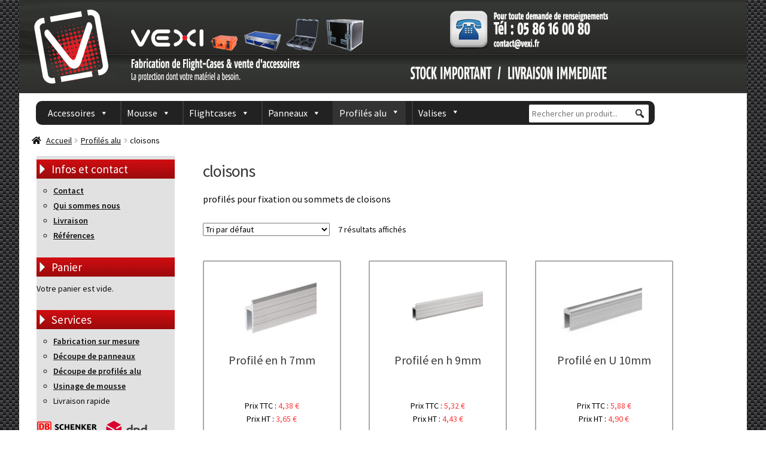

--- FILE ---
content_type: text/html; charset=UTF-8
request_url: https://www.vexi.fr/produits/profiles/cloisons/
body_size: 24484
content:
<!doctype html>
<html lang="fr-FR">
<head>

	
<meta charset="UTF-8">
<meta name="viewport" content="width=device-width, initial-scale=1">
<link rel="profile" href="http://gmpg.org/xfn/11">
<link rel="pingback" href="https://www.vexi.fr/xmlrpc.php">

<meta name='robots' content='index, follow, max-image-preview:large, max-snippet:-1, max-video-preview:-1' />

	<!-- This site is optimized with the Yoast SEO plugin v23.8 - https://yoast.com/wordpress/plugins/seo/ -->
	<title>cloisons - Vexi</title>
	<link rel="canonical" href="https://www.vexi.fr/produits/profiles/cloisons/" />
	<meta property="og:locale" content="fr_FR" />
	<meta property="og:type" content="article" />
	<meta property="og:title" content="cloisons - Vexi" />
	<meta property="og:description" content="profilés pour fixation ou sommets de cloisons" />
	<meta property="og:url" content="https://www.vexi.fr/produits/profiles/cloisons/" />
	<meta property="og:site_name" content="Vexi" />
	<meta name="twitter:card" content="summary_large_image" />
	<script type="application/ld+json" class="yoast-schema-graph">{"@context":"https://schema.org","@graph":[{"@type":"CollectionPage","@id":"https://www.vexi.fr/produits/profiles/cloisons/","url":"https://www.vexi.fr/produits/profiles/cloisons/","name":"cloisons - Vexi","isPartOf":{"@id":"https://www.vexi.fr/#website"},"primaryImageOfPage":{"@id":"https://www.vexi.fr/produits/profiles/cloisons/#primaryimage"},"image":{"@id":"https://www.vexi.fr/produits/profiles/cloisons/#primaryimage"},"thumbnailUrl":"https://www.vexi.fr/wp-content/uploads/2018/12/profile_h_7mm_6126.jpg","breadcrumb":{"@id":"https://www.vexi.fr/produits/profiles/cloisons/#breadcrumb"},"inLanguage":"fr-FR"},{"@type":"ImageObject","inLanguage":"fr-FR","@id":"https://www.vexi.fr/produits/profiles/cloisons/#primaryimage","url":"https://www.vexi.fr/wp-content/uploads/2018/12/profile_h_7mm_6126.jpg","contentUrl":"https://www.vexi.fr/wp-content/uploads/2018/12/profile_h_7mm_6126.jpg","width":500,"height":500,"caption":"profilé en h7mm"},{"@type":"BreadcrumbList","@id":"https://www.vexi.fr/produits/profiles/cloisons/#breadcrumb","itemListElement":[{"@type":"ListItem","position":1,"name":"Accueil","item":"https://www.vexi.fr/"},{"@type":"ListItem","position":2,"name":"Profilés alu","item":"https://www.vexi.fr/produits/profiles/"},{"@type":"ListItem","position":3,"name":"cloisons"}]},{"@type":"WebSite","@id":"https://www.vexi.fr/#website","url":"https://www.vexi.fr/","name":"Vexi","description":"Vente d&#039;accesoires, flightcase, valises et fabrication sur mesure","publisher":{"@id":"https://www.vexi.fr/#organization"},"potentialAction":[{"@type":"SearchAction","target":{"@type":"EntryPoint","urlTemplate":"https://www.vexi.fr/?s={search_term_string}"},"query-input":{"@type":"PropertyValueSpecification","valueRequired":true,"valueName":"search_term_string"}}],"inLanguage":"fr-FR"},{"@type":"Organization","@id":"https://www.vexi.fr/#organization","name":"Vexi","url":"https://www.vexi.fr/","logo":{"@type":"ImageObject","inLanguage":"fr-FR","@id":"https://www.vexi.fr/#/schema/logo/image/","url":"https://www.vexi.fr/wp-content/uploads/2024/11/header-24.png","contentUrl":"https://www.vexi.fr/wp-content/uploads/2024/11/header-24.png","width":1000,"height":150,"caption":"Vexi"},"image":{"@id":"https://www.vexi.fr/#/schema/logo/image/"}}]}</script>
	<!-- / Yoast SEO plugin. -->


<link rel='dns-prefetch' href='//www.vexi.fr' />
<link rel='dns-prefetch' href='//fonts.googleapis.com' />
<link rel="alternate" type="application/rss+xml" title="Vexi &raquo; Flux" href="https://www.vexi.fr/feed/" />
<link rel="alternate" type="application/rss+xml" title="Vexi &raquo; Flux des commentaires" href="https://www.vexi.fr/comments/feed/" />
<link rel="alternate" type="application/rss+xml" title="Flux pour Vexi &raquo; cloisons Catégorie" href="https://www.vexi.fr/produits/profiles/cloisons/feed/" />
<script>
window._wpemojiSettings = {"baseUrl":"https:\/\/s.w.org\/images\/core\/emoji\/15.0.3\/72x72\/","ext":".png","svgUrl":"https:\/\/s.w.org\/images\/core\/emoji\/15.0.3\/svg\/","svgExt":".svg","source":{"concatemoji":"https:\/\/www.vexi.fr\/wp-includes\/js\/wp-emoji-release.min.js?ver=6.6.4"}};
/*! This file is auto-generated */
!function(i,n){var o,s,e;function c(e){try{var t={supportTests:e,timestamp:(new Date).valueOf()};sessionStorage.setItem(o,JSON.stringify(t))}catch(e){}}function p(e,t,n){e.clearRect(0,0,e.canvas.width,e.canvas.height),e.fillText(t,0,0);var t=new Uint32Array(e.getImageData(0,0,e.canvas.width,e.canvas.height).data),r=(e.clearRect(0,0,e.canvas.width,e.canvas.height),e.fillText(n,0,0),new Uint32Array(e.getImageData(0,0,e.canvas.width,e.canvas.height).data));return t.every(function(e,t){return e===r[t]})}function u(e,t,n){switch(t){case"flag":return n(e,"\ud83c\udff3\ufe0f\u200d\u26a7\ufe0f","\ud83c\udff3\ufe0f\u200b\u26a7\ufe0f")?!1:!n(e,"\ud83c\uddfa\ud83c\uddf3","\ud83c\uddfa\u200b\ud83c\uddf3")&&!n(e,"\ud83c\udff4\udb40\udc67\udb40\udc62\udb40\udc65\udb40\udc6e\udb40\udc67\udb40\udc7f","\ud83c\udff4\u200b\udb40\udc67\u200b\udb40\udc62\u200b\udb40\udc65\u200b\udb40\udc6e\u200b\udb40\udc67\u200b\udb40\udc7f");case"emoji":return!n(e,"\ud83d\udc26\u200d\u2b1b","\ud83d\udc26\u200b\u2b1b")}return!1}function f(e,t,n){var r="undefined"!=typeof WorkerGlobalScope&&self instanceof WorkerGlobalScope?new OffscreenCanvas(300,150):i.createElement("canvas"),a=r.getContext("2d",{willReadFrequently:!0}),o=(a.textBaseline="top",a.font="600 32px Arial",{});return e.forEach(function(e){o[e]=t(a,e,n)}),o}function t(e){var t=i.createElement("script");t.src=e,t.defer=!0,i.head.appendChild(t)}"undefined"!=typeof Promise&&(o="wpEmojiSettingsSupports",s=["flag","emoji"],n.supports={everything:!0,everythingExceptFlag:!0},e=new Promise(function(e){i.addEventListener("DOMContentLoaded",e,{once:!0})}),new Promise(function(t){var n=function(){try{var e=JSON.parse(sessionStorage.getItem(o));if("object"==typeof e&&"number"==typeof e.timestamp&&(new Date).valueOf()<e.timestamp+604800&&"object"==typeof e.supportTests)return e.supportTests}catch(e){}return null}();if(!n){if("undefined"!=typeof Worker&&"undefined"!=typeof OffscreenCanvas&&"undefined"!=typeof URL&&URL.createObjectURL&&"undefined"!=typeof Blob)try{var e="postMessage("+f.toString()+"("+[JSON.stringify(s),u.toString(),p.toString()].join(",")+"));",r=new Blob([e],{type:"text/javascript"}),a=new Worker(URL.createObjectURL(r),{name:"wpTestEmojiSupports"});return void(a.onmessage=function(e){c(n=e.data),a.terminate(),t(n)})}catch(e){}c(n=f(s,u,p))}t(n)}).then(function(e){for(var t in e)n.supports[t]=e[t],n.supports.everything=n.supports.everything&&n.supports[t],"flag"!==t&&(n.supports.everythingExceptFlag=n.supports.everythingExceptFlag&&n.supports[t]);n.supports.everythingExceptFlag=n.supports.everythingExceptFlag&&!n.supports.flag,n.DOMReady=!1,n.readyCallback=function(){n.DOMReady=!0}}).then(function(){return e}).then(function(){var e;n.supports.everything||(n.readyCallback(),(e=n.source||{}).concatemoji?t(e.concatemoji):e.wpemoji&&e.twemoji&&(t(e.twemoji),t(e.wpemoji)))}))}((window,document),window._wpemojiSettings);
</script>
<style id='wp-emoji-styles-inline-css'>

	img.wp-smiley, img.emoji {
		display: inline !important;
		border: none !important;
		box-shadow: none !important;
		height: 1em !important;
		width: 1em !important;
		margin: 0 0.07em !important;
		vertical-align: -0.1em !important;
		background: none !important;
		padding: 0 !important;
	}
</style>
<link rel='stylesheet' id='wp-block-library-css' href='https://www.vexi.fr/wp-includes/css/dist/block-library/style.min.css?ver=6.6.4' media='all' />
<style id='wp-block-library-theme-inline-css'>
.wp-block-audio :where(figcaption){color:#555;font-size:13px;text-align:center}.is-dark-theme .wp-block-audio :where(figcaption){color:#ffffffa6}.wp-block-audio{margin:0 0 1em}.wp-block-code{border:1px solid #ccc;border-radius:4px;font-family:Menlo,Consolas,monaco,monospace;padding:.8em 1em}.wp-block-embed :where(figcaption){color:#555;font-size:13px;text-align:center}.is-dark-theme .wp-block-embed :where(figcaption){color:#ffffffa6}.wp-block-embed{margin:0 0 1em}.blocks-gallery-caption{color:#555;font-size:13px;text-align:center}.is-dark-theme .blocks-gallery-caption{color:#ffffffa6}:root :where(.wp-block-image figcaption){color:#555;font-size:13px;text-align:center}.is-dark-theme :root :where(.wp-block-image figcaption){color:#ffffffa6}.wp-block-image{margin:0 0 1em}.wp-block-pullquote{border-bottom:4px solid;border-top:4px solid;color:currentColor;margin-bottom:1.75em}.wp-block-pullquote cite,.wp-block-pullquote footer,.wp-block-pullquote__citation{color:currentColor;font-size:.8125em;font-style:normal;text-transform:uppercase}.wp-block-quote{border-left:.25em solid;margin:0 0 1.75em;padding-left:1em}.wp-block-quote cite,.wp-block-quote footer{color:currentColor;font-size:.8125em;font-style:normal;position:relative}.wp-block-quote.has-text-align-right{border-left:none;border-right:.25em solid;padding-left:0;padding-right:1em}.wp-block-quote.has-text-align-center{border:none;padding-left:0}.wp-block-quote.is-large,.wp-block-quote.is-style-large,.wp-block-quote.is-style-plain{border:none}.wp-block-search .wp-block-search__label{font-weight:700}.wp-block-search__button{border:1px solid #ccc;padding:.375em .625em}:where(.wp-block-group.has-background){padding:1.25em 2.375em}.wp-block-separator.has-css-opacity{opacity:.4}.wp-block-separator{border:none;border-bottom:2px solid;margin-left:auto;margin-right:auto}.wp-block-separator.has-alpha-channel-opacity{opacity:1}.wp-block-separator:not(.is-style-wide):not(.is-style-dots){width:100px}.wp-block-separator.has-background:not(.is-style-dots){border-bottom:none;height:1px}.wp-block-separator.has-background:not(.is-style-wide):not(.is-style-dots){height:2px}.wp-block-table{margin:0 0 1em}.wp-block-table td,.wp-block-table th{word-break:normal}.wp-block-table :where(figcaption){color:#555;font-size:13px;text-align:center}.is-dark-theme .wp-block-table :where(figcaption){color:#ffffffa6}.wp-block-video :where(figcaption){color:#555;font-size:13px;text-align:center}.is-dark-theme .wp-block-video :where(figcaption){color:#ffffffa6}.wp-block-video{margin:0 0 1em}:root :where(.wp-block-template-part.has-background){margin-bottom:0;margin-top:0;padding:1.25em 2.375em}
</style>
<link rel='stylesheet' id='wc-blocks-vendors-style-css' href='https://www.vexi.fr/wp-content/plugins/woocommerce/packages/woocommerce-blocks/build/wc-blocks-vendors-style.css?ver=10.2.4' media='all' />
<link rel='stylesheet' id='wc-blocks-style-css' href='https://www.vexi.fr/wp-content/plugins/woocommerce/packages/woocommerce-blocks/build/wc-blocks-style.css?ver=10.2.4' media='all' />
<link rel='stylesheet' id='storefront-gutenberg-blocks-css' href='https://www.vexi.fr/wp-content/themes/storefront/assets/css/base/gutenberg-blocks.css?ver=4.6.0' media='all' />
<style id='storefront-gutenberg-blocks-inline-css'>

				.wp-block-button__link:not(.has-text-color) {
					color: #ffffff;
				}

				.wp-block-button__link:not(.has-text-color):hover,
				.wp-block-button__link:not(.has-text-color):focus,
				.wp-block-button__link:not(.has-text-color):active {
					color: #ffffff;
				}

				.wp-block-button__link:not(.has-background) {
					background-color: #d60c0c;
				}

				.wp-block-button__link:not(.has-background):hover,
				.wp-block-button__link:not(.has-background):focus,
				.wp-block-button__link:not(.has-background):active {
					border-color: #bd0000;
					background-color: #bd0000;
				}

				.wc-block-grid__products .wc-block-grid__product .wp-block-button__link {
					background-color: #d60c0c;
					border-color: #d60c0c;
					color: #ffffff;
				}

				.wp-block-quote footer,
				.wp-block-quote cite,
				.wp-block-quote__citation {
					color: #0a0a0a;
				}

				.wp-block-pullquote cite,
				.wp-block-pullquote footer,
				.wp-block-pullquote__citation {
					color: #0a0a0a;
				}

				.wp-block-image figcaption {
					color: #0a0a0a;
				}

				.wp-block-separator.is-style-dots::before {
					color: #333333;
				}

				.wp-block-file a.wp-block-file__button {
					color: #ffffff;
					background-color: #d60c0c;
					border-color: #d60c0c;
				}

				.wp-block-file a.wp-block-file__button:hover,
				.wp-block-file a.wp-block-file__button:focus,
				.wp-block-file a.wp-block-file__button:active {
					color: #ffffff;
					background-color: #bd0000;
				}

				.wp-block-code,
				.wp-block-preformatted pre {
					color: #0a0a0a;
				}

				.wp-block-table:not( .has-background ):not( .is-style-stripes ) tbody tr:nth-child(2n) td {
					background-color: #fdfdfd;
				}

				.wp-block-cover .wp-block-cover__inner-container h1:not(.has-text-color),
				.wp-block-cover .wp-block-cover__inner-container h2:not(.has-text-color),
				.wp-block-cover .wp-block-cover__inner-container h3:not(.has-text-color),
				.wp-block-cover .wp-block-cover__inner-container h4:not(.has-text-color),
				.wp-block-cover .wp-block-cover__inner-container h5:not(.has-text-color),
				.wp-block-cover .wp-block-cover__inner-container h6:not(.has-text-color) {
					color: #000000;
				}

				.wc-block-components-price-slider__range-input-progress,
				.rtl .wc-block-components-price-slider__range-input-progress {
					--range-color: #686868;
				}

				/* Target only IE11 */
				@media all and (-ms-high-contrast: none), (-ms-high-contrast: active) {
					.wc-block-components-price-slider__range-input-progress {
						background: #686868;
					}
				}

				.wc-block-components-button:not(.is-link) {
					background-color: #3d3d3d;
					color: #ffffff;
				}

				.wc-block-components-button:not(.is-link):hover,
				.wc-block-components-button:not(.is-link):focus,
				.wc-block-components-button:not(.is-link):active {
					background-color: #242424;
					color: #ffffff;
				}

				.wc-block-components-button:not(.is-link):disabled {
					background-color: #3d3d3d;
					color: #ffffff;
				}

				.wc-block-cart__submit-container {
					background-color: #ffffff;
				}

				.wc-block-cart__submit-container::before {
					color: rgba(220,220,220,0.5);
				}

				.wc-block-components-order-summary-item__quantity {
					background-color: #ffffff;
					border-color: #0a0a0a;
					box-shadow: 0 0 0 2px #ffffff;
					color: #0a0a0a;
				}
			
</style>
<style id='classic-theme-styles-inline-css'>
/*! This file is auto-generated */
.wp-block-button__link{color:#fff;background-color:#32373c;border-radius:9999px;box-shadow:none;text-decoration:none;padding:calc(.667em + 2px) calc(1.333em + 2px);font-size:1.125em}.wp-block-file__button{background:#32373c;color:#fff;text-decoration:none}
</style>
<style id='global-styles-inline-css'>
:root{--wp--preset--aspect-ratio--square: 1;--wp--preset--aspect-ratio--4-3: 4/3;--wp--preset--aspect-ratio--3-4: 3/4;--wp--preset--aspect-ratio--3-2: 3/2;--wp--preset--aspect-ratio--2-3: 2/3;--wp--preset--aspect-ratio--16-9: 16/9;--wp--preset--aspect-ratio--9-16: 9/16;--wp--preset--color--black: #000000;--wp--preset--color--cyan-bluish-gray: #abb8c3;--wp--preset--color--white: #ffffff;--wp--preset--color--pale-pink: #f78da7;--wp--preset--color--vivid-red: #cf2e2e;--wp--preset--color--luminous-vivid-orange: #ff6900;--wp--preset--color--luminous-vivid-amber: #fcb900;--wp--preset--color--light-green-cyan: #7bdcb5;--wp--preset--color--vivid-green-cyan: #00d084;--wp--preset--color--pale-cyan-blue: #8ed1fc;--wp--preset--color--vivid-cyan-blue: #0693e3;--wp--preset--color--vivid-purple: #9b51e0;--wp--preset--gradient--vivid-cyan-blue-to-vivid-purple: linear-gradient(135deg,rgba(6,147,227,1) 0%,rgb(155,81,224) 100%);--wp--preset--gradient--light-green-cyan-to-vivid-green-cyan: linear-gradient(135deg,rgb(122,220,180) 0%,rgb(0,208,130) 100%);--wp--preset--gradient--luminous-vivid-amber-to-luminous-vivid-orange: linear-gradient(135deg,rgba(252,185,0,1) 0%,rgba(255,105,0,1) 100%);--wp--preset--gradient--luminous-vivid-orange-to-vivid-red: linear-gradient(135deg,rgba(255,105,0,1) 0%,rgb(207,46,46) 100%);--wp--preset--gradient--very-light-gray-to-cyan-bluish-gray: linear-gradient(135deg,rgb(238,238,238) 0%,rgb(169,184,195) 100%);--wp--preset--gradient--cool-to-warm-spectrum: linear-gradient(135deg,rgb(74,234,220) 0%,rgb(151,120,209) 20%,rgb(207,42,186) 40%,rgb(238,44,130) 60%,rgb(251,105,98) 80%,rgb(254,248,76) 100%);--wp--preset--gradient--blush-light-purple: linear-gradient(135deg,rgb(255,206,236) 0%,rgb(152,150,240) 100%);--wp--preset--gradient--blush-bordeaux: linear-gradient(135deg,rgb(254,205,165) 0%,rgb(254,45,45) 50%,rgb(107,0,62) 100%);--wp--preset--gradient--luminous-dusk: linear-gradient(135deg,rgb(255,203,112) 0%,rgb(199,81,192) 50%,rgb(65,88,208) 100%);--wp--preset--gradient--pale-ocean: linear-gradient(135deg,rgb(255,245,203) 0%,rgb(182,227,212) 50%,rgb(51,167,181) 100%);--wp--preset--gradient--electric-grass: linear-gradient(135deg,rgb(202,248,128) 0%,rgb(113,206,126) 100%);--wp--preset--gradient--midnight: linear-gradient(135deg,rgb(2,3,129) 0%,rgb(40,116,252) 100%);--wp--preset--font-size--small: 14px;--wp--preset--font-size--medium: 23px;--wp--preset--font-size--large: 26px;--wp--preset--font-size--x-large: 42px;--wp--preset--font-size--normal: 16px;--wp--preset--font-size--huge: 37px;--wp--preset--spacing--20: 0.44rem;--wp--preset--spacing--30: 0.67rem;--wp--preset--spacing--40: 1rem;--wp--preset--spacing--50: 1.5rem;--wp--preset--spacing--60: 2.25rem;--wp--preset--spacing--70: 3.38rem;--wp--preset--spacing--80: 5.06rem;--wp--preset--shadow--natural: 6px 6px 9px rgba(0, 0, 0, 0.2);--wp--preset--shadow--deep: 12px 12px 50px rgba(0, 0, 0, 0.4);--wp--preset--shadow--sharp: 6px 6px 0px rgba(0, 0, 0, 0.2);--wp--preset--shadow--outlined: 6px 6px 0px -3px rgba(255, 255, 255, 1), 6px 6px rgba(0, 0, 0, 1);--wp--preset--shadow--crisp: 6px 6px 0px rgba(0, 0, 0, 1);}:root :where(.is-layout-flow) > :first-child{margin-block-start: 0;}:root :where(.is-layout-flow) > :last-child{margin-block-end: 0;}:root :where(.is-layout-flow) > *{margin-block-start: 24px;margin-block-end: 0;}:root :where(.is-layout-constrained) > :first-child{margin-block-start: 0;}:root :where(.is-layout-constrained) > :last-child{margin-block-end: 0;}:root :where(.is-layout-constrained) > *{margin-block-start: 24px;margin-block-end: 0;}:root :where(.is-layout-flex){gap: 24px;}:root :where(.is-layout-grid){gap: 24px;}body .is-layout-flex{display: flex;}.is-layout-flex{flex-wrap: wrap;align-items: center;}.is-layout-flex > :is(*, div){margin: 0;}body .is-layout-grid{display: grid;}.is-layout-grid > :is(*, div){margin: 0;}.has-black-color{color: var(--wp--preset--color--black) !important;}.has-cyan-bluish-gray-color{color: var(--wp--preset--color--cyan-bluish-gray) !important;}.has-white-color{color: var(--wp--preset--color--white) !important;}.has-pale-pink-color{color: var(--wp--preset--color--pale-pink) !important;}.has-vivid-red-color{color: var(--wp--preset--color--vivid-red) !important;}.has-luminous-vivid-orange-color{color: var(--wp--preset--color--luminous-vivid-orange) !important;}.has-luminous-vivid-amber-color{color: var(--wp--preset--color--luminous-vivid-amber) !important;}.has-light-green-cyan-color{color: var(--wp--preset--color--light-green-cyan) !important;}.has-vivid-green-cyan-color{color: var(--wp--preset--color--vivid-green-cyan) !important;}.has-pale-cyan-blue-color{color: var(--wp--preset--color--pale-cyan-blue) !important;}.has-vivid-cyan-blue-color{color: var(--wp--preset--color--vivid-cyan-blue) !important;}.has-vivid-purple-color{color: var(--wp--preset--color--vivid-purple) !important;}.has-black-background-color{background-color: var(--wp--preset--color--black) !important;}.has-cyan-bluish-gray-background-color{background-color: var(--wp--preset--color--cyan-bluish-gray) !important;}.has-white-background-color{background-color: var(--wp--preset--color--white) !important;}.has-pale-pink-background-color{background-color: var(--wp--preset--color--pale-pink) !important;}.has-vivid-red-background-color{background-color: var(--wp--preset--color--vivid-red) !important;}.has-luminous-vivid-orange-background-color{background-color: var(--wp--preset--color--luminous-vivid-orange) !important;}.has-luminous-vivid-amber-background-color{background-color: var(--wp--preset--color--luminous-vivid-amber) !important;}.has-light-green-cyan-background-color{background-color: var(--wp--preset--color--light-green-cyan) !important;}.has-vivid-green-cyan-background-color{background-color: var(--wp--preset--color--vivid-green-cyan) !important;}.has-pale-cyan-blue-background-color{background-color: var(--wp--preset--color--pale-cyan-blue) !important;}.has-vivid-cyan-blue-background-color{background-color: var(--wp--preset--color--vivid-cyan-blue) !important;}.has-vivid-purple-background-color{background-color: var(--wp--preset--color--vivid-purple) !important;}.has-black-border-color{border-color: var(--wp--preset--color--black) !important;}.has-cyan-bluish-gray-border-color{border-color: var(--wp--preset--color--cyan-bluish-gray) !important;}.has-white-border-color{border-color: var(--wp--preset--color--white) !important;}.has-pale-pink-border-color{border-color: var(--wp--preset--color--pale-pink) !important;}.has-vivid-red-border-color{border-color: var(--wp--preset--color--vivid-red) !important;}.has-luminous-vivid-orange-border-color{border-color: var(--wp--preset--color--luminous-vivid-orange) !important;}.has-luminous-vivid-amber-border-color{border-color: var(--wp--preset--color--luminous-vivid-amber) !important;}.has-light-green-cyan-border-color{border-color: var(--wp--preset--color--light-green-cyan) !important;}.has-vivid-green-cyan-border-color{border-color: var(--wp--preset--color--vivid-green-cyan) !important;}.has-pale-cyan-blue-border-color{border-color: var(--wp--preset--color--pale-cyan-blue) !important;}.has-vivid-cyan-blue-border-color{border-color: var(--wp--preset--color--vivid-cyan-blue) !important;}.has-vivid-purple-border-color{border-color: var(--wp--preset--color--vivid-purple) !important;}.has-vivid-cyan-blue-to-vivid-purple-gradient-background{background: var(--wp--preset--gradient--vivid-cyan-blue-to-vivid-purple) !important;}.has-light-green-cyan-to-vivid-green-cyan-gradient-background{background: var(--wp--preset--gradient--light-green-cyan-to-vivid-green-cyan) !important;}.has-luminous-vivid-amber-to-luminous-vivid-orange-gradient-background{background: var(--wp--preset--gradient--luminous-vivid-amber-to-luminous-vivid-orange) !important;}.has-luminous-vivid-orange-to-vivid-red-gradient-background{background: var(--wp--preset--gradient--luminous-vivid-orange-to-vivid-red) !important;}.has-very-light-gray-to-cyan-bluish-gray-gradient-background{background: var(--wp--preset--gradient--very-light-gray-to-cyan-bluish-gray) !important;}.has-cool-to-warm-spectrum-gradient-background{background: var(--wp--preset--gradient--cool-to-warm-spectrum) !important;}.has-blush-light-purple-gradient-background{background: var(--wp--preset--gradient--blush-light-purple) !important;}.has-blush-bordeaux-gradient-background{background: var(--wp--preset--gradient--blush-bordeaux) !important;}.has-luminous-dusk-gradient-background{background: var(--wp--preset--gradient--luminous-dusk) !important;}.has-pale-ocean-gradient-background{background: var(--wp--preset--gradient--pale-ocean) !important;}.has-electric-grass-gradient-background{background: var(--wp--preset--gradient--electric-grass) !important;}.has-midnight-gradient-background{background: var(--wp--preset--gradient--midnight) !important;}.has-small-font-size{font-size: var(--wp--preset--font-size--small) !important;}.has-medium-font-size{font-size: var(--wp--preset--font-size--medium) !important;}.has-large-font-size{font-size: var(--wp--preset--font-size--large) !important;}.has-x-large-font-size{font-size: var(--wp--preset--font-size--x-large) !important;}
:root :where(.wp-block-pullquote){font-size: 1.5em;line-height: 1.6;}
</style>
<link rel='stylesheet' id='contact-form-7-css' href='https://www.vexi.fr/wp-content/plugins/contact-form-7/includes/css/styles.css?ver=5.9.8' media='all' />
<link rel='stylesheet' id='wapf-aiu-css' href='https://www.vexi.fr/wp-content/plugins/wapf-aiu/assets/css/frontend.min.css?ver=1.3.2' media='all' />
<link rel='stylesheet' id='wapf-layers-css' href='https://www.vexi.fr/wp-content/plugins/wapf-layers/assets/css/frontend.min.css?ver=2.2.1' media='all' />
<style id='woocommerce-inline-inline-css'>
.woocommerce form .form-row .required { visibility: visible; }
</style>
<link rel='stylesheet' id='megamenu-css' href='https://www.vexi.fr/wp-content/uploads/maxmegamenu/style.css?ver=b27aec' media='all' />
<link rel='stylesheet' id='dashicons-css' href='https://www.vexi.fr/wp-includes/css/dashicons.min.css?ver=6.6.4' media='all' />
<link rel='stylesheet' id='megamenu-fontawesome-css' href='https://www.vexi.fr/wp-content/plugins/megamenu-pro/icons/fontawesome/css/font-awesome.min.css?ver=1.7' media='all' />
<link rel='stylesheet' id='megamenu-genericons-css' href='https://www.vexi.fr/wp-content/plugins/megamenu-pro/icons/genericons/genericons/genericons.css?ver=1.7' media='all' />
<link rel='stylesheet' id='wapflcp-frontend-css' href='https://www.vexi.fr/wp-content/plugins/wapf-lcp/assets/css/frontend.min.css?ver=3.1.3' media='all' />
<link rel='stylesheet' id='storefront-style-css' href='https://www.vexi.fr/wp-content/themes/storefront/style.css?ver=4.6.0' media='all' />
<style id='storefront-style-inline-css'>

			.main-navigation ul li a,
			.site-title a,
			ul.menu li a,
			.site-branding h1 a,
			button.menu-toggle,
			button.menu-toggle:hover,
			.handheld-navigation .dropdown-toggle {
				color: #333333;
			}

			button.menu-toggle,
			button.menu-toggle:hover {
				border-color: #333333;
			}

			.main-navigation ul li a:hover,
			.main-navigation ul li:hover > a,
			.site-title a:hover,
			.site-header ul.menu li.current-menu-item > a {
				color: #747474;
			}

			table:not( .has-background ) th {
				background-color: #f8f8f8;
			}

			table:not( .has-background ) tbody td {
				background-color: #fdfdfd;
			}

			table:not( .has-background ) tbody tr:nth-child(2n) td,
			fieldset,
			fieldset legend {
				background-color: #fbfbfb;
			}

			.site-header,
			.secondary-navigation ul ul,
			.main-navigation ul.menu > li.menu-item-has-children:after,
			.secondary-navigation ul.menu ul,
			.storefront-handheld-footer-bar,
			.storefront-handheld-footer-bar ul li > a,
			.storefront-handheld-footer-bar ul li.search .site-search,
			button.menu-toggle,
			button.menu-toggle:hover {
				background-color: #ffffff;
			}

			p.site-description,
			.site-header,
			.storefront-handheld-footer-bar {
				color: #404040;
			}

			button.menu-toggle:after,
			button.menu-toggle:before,
			button.menu-toggle span:before {
				background-color: #333333;
			}

			h1, h2, h3, h4, h5, h6, .wc-block-grid__product-title {
				color: #333333;
			}

			.widget h1 {
				border-bottom-color: #333333;
			}

			body,
			.secondary-navigation a {
				color: #0a0a0a;
			}

			.widget-area .widget a,
			.hentry .entry-header .posted-on a,
			.hentry .entry-header .post-author a,
			.hentry .entry-header .post-comments a,
			.hentry .entry-header .byline a {
				color: #0f0f0f;
			}

			a {
				color: #686868;
			}

			a:focus,
			button:focus,
			.button.alt:focus,
			input:focus,
			textarea:focus,
			input[type="button"]:focus,
			input[type="reset"]:focus,
			input[type="submit"]:focus,
			input[type="email"]:focus,
			input[type="tel"]:focus,
			input[type="url"]:focus,
			input[type="password"]:focus,
			input[type="search"]:focus {
				outline-color: #686868;
			}

			button, input[type="button"], input[type="reset"], input[type="submit"], .button, .widget a.button {
				background-color: #d60c0c;
				border-color: #d60c0c;
				color: #ffffff;
			}

			button:hover, input[type="button"]:hover, input[type="reset"]:hover, input[type="submit"]:hover, .button:hover, .widget a.button:hover {
				background-color: #bd0000;
				border-color: #bd0000;
				color: #ffffff;
			}

			button.alt, input[type="button"].alt, input[type="reset"].alt, input[type="submit"].alt, .button.alt, .widget-area .widget a.button.alt {
				background-color: #3d3d3d;
				border-color: #3d3d3d;
				color: #ffffff;
			}

			button.alt:hover, input[type="button"].alt:hover, input[type="reset"].alt:hover, input[type="submit"].alt:hover, .button.alt:hover, .widget-area .widget a.button.alt:hover {
				background-color: #242424;
				border-color: #242424;
				color: #ffffff;
			}

			.pagination .page-numbers li .page-numbers.current {
				background-color: #e6e6e6;
				color: #000000;
			}

			#comments .comment-list .comment-content .comment-text {
				background-color: #f8f8f8;
			}

			.site-footer {
				background-color: #f0f0f0;
				color: #6d6d6d;
			}

			.site-footer a:not(.button):not(.components-button) {
				color: #333333;
			}

			.site-footer .storefront-handheld-footer-bar a:not(.button):not(.components-button) {
				color: #333333;
			}

			.site-footer h1, .site-footer h2, .site-footer h3, .site-footer h4, .site-footer h5, .site-footer h6, .site-footer .widget .widget-title, .site-footer .widget .widgettitle {
				color: #333333;
			}

			.page-template-template-homepage.has-post-thumbnail .type-page.has-post-thumbnail .entry-title {
				color: #000000;
			}

			.page-template-template-homepage.has-post-thumbnail .type-page.has-post-thumbnail .entry-content {
				color: #000000;
			}

			@media screen and ( min-width: 768px ) {
				.secondary-navigation ul.menu a:hover {
					color: #595959;
				}

				.secondary-navigation ul.menu a {
					color: #404040;
				}

				.main-navigation ul.menu ul.sub-menu,
				.main-navigation ul.nav-menu ul.children {
					background-color: #f0f0f0;
				}

				.site-header {
					border-bottom-color: #f0f0f0;
				}
			}

				.sp-fixed-width .site {
					background-color:#ffffff;
				}
			

				.checkout-slides .sp-checkout-control-nav li a:after {
					background-color:#ffffff;
					border: 4px solid #d7d7d7;
				}

				.checkout-slides .sp-checkout-control-nav li:nth-child(2) a.flex-active:after {
					border: 4px solid #d7d7d7;
				}

				.checkout-slides .sp-checkout-control-nav li a:before,
				.checkout-slides .sp-checkout-control-nav li:nth-child(2) a.flex-active:before  {
					background-color:#d7d7d7;
				}

				.checkout-slides .sp-checkout-control-nav li:nth-child(2) a:before {
					background-color:#ebebeb;
				}

				.checkout-slides .sp-checkout-control-nav li:nth-child(2) a:after {
					border: 4px solid #ebebeb;
				}
			
</style>
<link rel='stylesheet' id='storefront-icons-css' href='https://www.vexi.fr/wp-content/themes/storefront/assets/css/base/icons.css?ver=4.6.0' media='all' />
<link rel='stylesheet' id='storefront-fonts-css' href='https://fonts.googleapis.com/css?family=Source+Sans+Pro%3A400%2C300%2C300italic%2C400italic%2C600%2C700%2C900&#038;subset=latin%2Clatin-ext&#038;ver=4.6.0' media='all' />
<link rel='stylesheet' id='isb-style-css' href='https://www.vexi.fr/wp-content/plugins/improved-sale-badges/assets/css/style.min.css?ver=3.2.1' media='all' />
<link rel='stylesheet' id='ivpa-style-css' href='https://www.vexi.fr/wp-content/plugins/improved-variable-product-attributes/assets/css/style.min.css?ver=4.4.1' media='all' />
<link rel='stylesheet' id='storefront-woocommerce-style-css' href='https://www.vexi.fr/wp-content/themes/storefront/assets/css/woocommerce/woocommerce.css?ver=4.6.0' media='all' />
<style id='storefront-woocommerce-style-inline-css'>
@font-face {
				font-family: star;
				src: url(https://www.vexi.fr/wp-content/plugins/woocommerce/assets/fonts/star.eot);
				src:
					url(https://www.vexi.fr/wp-content/plugins/woocommerce/assets/fonts/star.eot?#iefix) format("embedded-opentype"),
					url(https://www.vexi.fr/wp-content/plugins/woocommerce/assets/fonts/star.woff) format("woff"),
					url(https://www.vexi.fr/wp-content/plugins/woocommerce/assets/fonts/star.ttf) format("truetype"),
					url(https://www.vexi.fr/wp-content/plugins/woocommerce/assets/fonts/star.svg#star) format("svg");
				font-weight: 400;
				font-style: normal;
			}
			@font-face {
				font-family: WooCommerce;
				src: url(https://www.vexi.fr/wp-content/plugins/woocommerce/assets/fonts/WooCommerce.eot);
				src:
					url(https://www.vexi.fr/wp-content/plugins/woocommerce/assets/fonts/WooCommerce.eot?#iefix) format("embedded-opentype"),
					url(https://www.vexi.fr/wp-content/plugins/woocommerce/assets/fonts/WooCommerce.woff) format("woff"),
					url(https://www.vexi.fr/wp-content/plugins/woocommerce/assets/fonts/WooCommerce.ttf) format("truetype"),
					url(https://www.vexi.fr/wp-content/plugins/woocommerce/assets/fonts/WooCommerce.svg#WooCommerce) format("svg");
				font-weight: 400;
				font-style: normal;
			}

			a.cart-contents,
			.site-header-cart .widget_shopping_cart a {
				color: #333333;
			}

			a.cart-contents:hover,
			.site-header-cart .widget_shopping_cart a:hover,
			.site-header-cart:hover > li > a {
				color: #747474;
			}

			table.cart td.product-remove,
			table.cart td.actions {
				border-top-color: #ffffff;
			}

			.storefront-handheld-footer-bar ul li.cart .count {
				background-color: #333333;
				color: #ffffff;
				border-color: #ffffff;
			}

			.woocommerce-tabs ul.tabs li.active a,
			ul.products li.product .price,
			.onsale,
			.wc-block-grid__product-onsale,
			.widget_search form:before,
			.widget_product_search form:before {
				color: #0a0a0a;
			}

			.woocommerce-breadcrumb a,
			a.woocommerce-review-link,
			.product_meta a {
				color: #0f0f0f;
			}

			.wc-block-grid__product-onsale,
			.onsale {
				border-color: #0a0a0a;
			}

			.star-rating span:before,
			.quantity .plus, .quantity .minus,
			p.stars a:hover:after,
			p.stars a:after,
			.star-rating span:before,
			#payment .payment_methods li input[type=radio]:first-child:checked+label:before {
				color: #686868;
			}

			.widget_price_filter .ui-slider .ui-slider-range,
			.widget_price_filter .ui-slider .ui-slider-handle {
				background-color: #686868;
			}

			.order_details {
				background-color: #f8f8f8;
			}

			.order_details > li {
				border-bottom: 1px dotted #e3e3e3;
			}

			.order_details:before,
			.order_details:after {
				background: -webkit-linear-gradient(transparent 0,transparent 0),-webkit-linear-gradient(135deg,#f8f8f8 33.33%,transparent 33.33%),-webkit-linear-gradient(45deg,#f8f8f8 33.33%,transparent 33.33%)
			}

			#order_review {
				background-color: #ffffff;
			}

			#payment .payment_methods > li .payment_box,
			#payment .place-order {
				background-color: #fafafa;
			}

			#payment .payment_methods > li:not(.woocommerce-notice) {
				background-color: #f5f5f5;
			}

			#payment .payment_methods > li:not(.woocommerce-notice):hover {
				background-color: #f0f0f0;
			}

			.woocommerce-pagination .page-numbers li .page-numbers.current {
				background-color: #e6e6e6;
				color: #000000;
			}

			.wc-block-grid__product-onsale,
			.onsale,
			.woocommerce-pagination .page-numbers li .page-numbers:not(.current) {
				color: #0a0a0a;
			}

			p.stars a:before,
			p.stars a:hover~a:before,
			p.stars.selected a.active~a:before {
				color: #0a0a0a;
			}

			p.stars.selected a.active:before,
			p.stars:hover a:before,
			p.stars.selected a:not(.active):before,
			p.stars.selected a.active:before {
				color: #686868;
			}

			.single-product div.product .woocommerce-product-gallery .woocommerce-product-gallery__trigger {
				background-color: #d60c0c;
				color: #ffffff;
			}

			.single-product div.product .woocommerce-product-gallery .woocommerce-product-gallery__trigger:hover {
				background-color: #bd0000;
				border-color: #bd0000;
				color: #ffffff;
			}

			.button.added_to_cart:focus,
			.button.wc-forward:focus {
				outline-color: #686868;
			}

			.added_to_cart,
			.site-header-cart .widget_shopping_cart a.button,
			.wc-block-grid__products .wc-block-grid__product .wp-block-button__link {
				background-color: #d60c0c;
				border-color: #d60c0c;
				color: #ffffff;
			}

			.added_to_cart:hover,
			.site-header-cart .widget_shopping_cart a.button:hover,
			.wc-block-grid__products .wc-block-grid__product .wp-block-button__link:hover {
				background-color: #bd0000;
				border-color: #bd0000;
				color: #ffffff;
			}

			.added_to_cart.alt, .added_to_cart, .widget a.button.checkout {
				background-color: #3d3d3d;
				border-color: #3d3d3d;
				color: #ffffff;
			}

			.added_to_cart.alt:hover, .added_to_cart:hover, .widget a.button.checkout:hover {
				background-color: #242424;
				border-color: #242424;
				color: #ffffff;
			}

			.button.loading {
				color: #d60c0c;
			}

			.button.loading:hover {
				background-color: #d60c0c;
			}

			.button.loading:after {
				color: #ffffff;
			}

			@media screen and ( min-width: 768px ) {
				.site-header-cart .widget_shopping_cart,
				.site-header .product_list_widget li .quantity {
					color: #404040;
				}

				.site-header-cart .widget_shopping_cart .buttons,
				.site-header-cart .widget_shopping_cart .total {
					background-color: #f5f5f5;
				}

				.site-header-cart .widget_shopping_cart {
					background-color: #f0f0f0;
				}
			}
				.storefront-product-pagination a {
					color: #0a0a0a;
					background-color: #ffffff;
				}
				.storefront-sticky-add-to-cart {
					color: #0a0a0a;
					background-color: #ffffff;
				}

				.storefront-sticky-add-to-cart a:not(.button) {
					color: #333333;
				}

				.woocommerce-message {
					background-color: #0f834d !important;
					color: #ffffff !important;
				}

				.woocommerce-message a,
				.woocommerce-message a:hover,
				.woocommerce-message .button,
				.woocommerce-message .button:hover {
					color: #ffffff !important;
				}

				.woocommerce-info {
					background-color: #3D9CD2 !important;
					color: #ffffff !important;
				}

				.woocommerce-info a,
				.woocommerce-info a:hover,
				.woocommerce-info .button,
				.woocommerce-info .button:hover {
					color: #ffffff !important;
				}

				.woocommerce-error {
					background-color: #e2401c !important;
					color: #ffffff !important;
				}

				.woocommerce-error a,
				.woocommerce-error a:hover,
				.woocommerce-error .button,
				.woocommerce-error .button:hover {
					color: #ffffff !important;
				}

			

				.star-rating span:before,
				.star-rating:before {
					color: #FFA200;
				}

				.star-rating:before {
					opacity: 0.25;
				}
			
</style>
<link rel='stylesheet' id='storefront-child-style-css' href='https://www.vexi.fr/wp-content/themes/storefront-child/style.css?ver=1.0.0' media='all' />
<link rel='stylesheet' id='mlk_pc/css/woocommerce-css' href='https://www.vexi.fr/wp-content/plugins/product-configurator-for-woocommerce/assets/css/woocommerce.css?ver=1.3.6' media='all' />
<link rel='stylesheet' id='sp-header-frontend-css' href='https://www.vexi.fr/wp-content/plugins/storefront-powerpack/includes/customizer/header/assets/css/sp-header-frontend.css?ver=1.4.11' media='all' />
<link rel='stylesheet' id='sp-layout-css' href='https://www.vexi.fr/wp-content/plugins/storefront-powerpack/includes/customizer/layout/assets/css/layout.css?ver=1.4.11' media='all' />
<link rel='stylesheet' id='sp-styles-css' href='https://www.vexi.fr/wp-content/plugins/storefront-powerpack/assets/css/style.css?ver=1.4.11' media='all' />
<link rel='stylesheet' id='wapf-frontend-css' href='https://www.vexi.fr/wp-content/plugins/advanced-product-fields-for-woocommerce-extended/assets/css/frontend.min.css?ver=3.0.9-1759251668' media='all' />
<link rel='stylesheet' id='wapf-dropzone-css' href='https://www.vexi.fr/wp-content/plugins/advanced-product-fields-for-woocommerce-extended/assets/css/dropzone.min.css?ver=3.0.9' media='all' />
<!--n2css--><!--n2js--><script src="https://www.vexi.fr/wp-includes/js/jquery/jquery.min.js?ver=3.7.1" id="jquery-core-js"></script>
<script src="https://www.vexi.fr/wp-includes/js/jquery/jquery-migrate.min.js?ver=3.4.1" id="jquery-migrate-js"></script>
<script id="wcfns_front_script-js-before">
var wcfns_data={"is_checkout":"0","is_cart":"0","php_time":1769901734,"descriptions":[],"messages":[],"verbose":"0","tmpl_error":"","tmpl_notice":"","tmpl_success":""};
</script>
<script src="https://www.vexi.fr/wp-content/plugins/fish-and-ships-pro/assets/js/front-fns.min.js?ver=2.1.3" id="wcfns_front_script-js"></script>
<script id="mkl_pc/general-js-extra">
var mkl_pc_general = {"ajaxurl":"https:\/\/www.vexi.fr\/wp-admin\/admin-ajax.php"};
</script>
<script src="https://www.vexi.fr/wp-content/plugins/product-configurator-for-woocommerce/assets/js/general.min.js?ver=1726748282" id="mkl_pc/general-js"></script>
<link rel="https://api.w.org/" href="https://www.vexi.fr/wp-json/" /><link rel="alternate" title="JSON" type="application/json" href="https://www.vexi.fr/wp-json/wp/v2/product_cat/129" /><link rel="EditURI" type="application/rsd+xml" title="RSD" href="https://www.vexi.fr/xmlrpc.php?rsd" />
<meta name="generator" content="WordPress 6.6.4" />
<meta name="generator" content="WooCommerce 7.8.1" />
	<noscript><style>.woocommerce-product-gallery{ opacity: 1 !important; }</style></noscript>
	<style id="custom-background-css">
body.custom-background { background-image: url("https://www.vexi.fr/wp-content/uploads/2018/09/Bottom_texture.jpg"); background-position: left top; background-size: auto; background-repeat: repeat; background-attachment: scroll; }
</style>
	<link rel="icon" href="https://www.vexi.fr/wp-content/uploads/2018/09/vexi_mail-100x100.png" sizes="32x32" />
<link rel="icon" href="https://www.vexi.fr/wp-content/uploads/2018/09/vexi_mail.png" sizes="192x192" />
<link rel="apple-touch-icon" href="https://www.vexi.fr/wp-content/uploads/2018/09/vexi_mail.png" />
<meta name="msapplication-TileImage" content="https://www.vexi.fr/wp-content/uploads/2018/09/vexi_mail.png" />
<meta name="generator" content="Improved Sale Badges for WooCommerce, Improved Variable Product Attributes for WooCommerce"/>		<style id="wp-custom-css">
			.wapf_nohint .wapf-pricing-hint{
    display: none;
}
.wapf_nodisplay {
    display: none;
}
.wapf_nolabel .wapf-field-label {
	display:none
}
.woocommerce-cart-form .wapf-pricing-hint,table.woocommerce-checkout-review-order-table .wapf-pricing-hint {
	display:none;
}

.wapf-field-group .wapf_green{
	background-color:yellowgreen;
}
.wapf-field-container {
    padding: 0 5px 5px 5px;
    box-sizing: border-box;
}
.wapf-field-calc label {font-weight:550;}

table.woocommerce-checkout-review-order-table .product-name {
	width: 75%;}
.wapf-red{color:red;
}
.wapf-red.label{color:red;
	font-weight : 700;
}
.wapf_results{
	font-size:large;
}



.woocommerce-product-details__short-description p, .woocommerce-variation-description p{margin : 0}

.woocommerce-LoopProduct-link img{
    width:150px;
    margin:auto !important;
}
li.product{
    height: 350px;
}

/*cart*/
.cart_totals th, .cart_totals td,.cart_totals tr:nth-child(2n) td, table.woocommerce-checkout-review-order-table td,
div.woocommerce-checkout-payment{
    background-color: #e9e9e9;
}

table.woocommerce-checkout-review-order-table th{
	background-color: #f2f2f2;
}

#payment .payment_methods>.wc_payment_method>label,
#payment .payment_methods li .payment_box{
    padding: 5px;
}

#payment .place-order{
    margin-top: 0px;
}

/*mini cart*/
.mini_cart_item .row, 
.mini_cart_item span.quantity
{
	display: none;
}

@media (max-width:768px){
	.widget_shopping_cart{
		display:none;
	}
}

/*adaptation taille bloc produit*/
.woocommerce-loop-product__title{
		position: absolute;
    top: 155px;
    left: 0;
    right: 0;
}

div[itemprop="description"]{
		position: absolute;
    top: 200px;
    line-height: 1;
    left: 0;
    right: 0;
		height: 30px;
		text-overflow: ellipsis;
}

ul span.price{
	  position: absolute;
    top: 230px;
    left: 0;
    right: 0;
}

.add_to_cart_button,
.add_to_cart_button.loading,
.product_type_simple{
    position: absolute;
    top: 300px;
    left: 15%;
    right: 15%;
}

.wc-forward
{
	display: none;
}

/*reseaux sociaux*/
#text-5{
	text-align:center;
}
/*miniature produit*/
  
.single-product div.product .woocommerce-product-gallery.woocommerce-product-gallery--columns-4 .flex-control-thumbs li{
	width:30%;
	margin-right:10px;
}

.woocommerce-product-gallery--columns-4 img:hover, .woocommerce-product-gallery--columns-4 img.flex-active{
	border:solid #bbb 2px;
}

.single-product div.product .woocommerce-product-gallery.woocommerce-product-gallery--columns-4 .flex-control-thumbs li:nth-child(4n+1){
	width:30%;
	clear:none;
	margin-right:10px;
}

.single-product div.product .woocommerce-product-gallery.woocommerce-product-gallery--columns-4 .flex-control-thumbs li:nth-child(4n){
	width:30%;
	margin-right:10px;
}

/* CSS Document */
.site-header .site-branding img {
    min-height: 80px;
    width: auto;
    max-width: none;
}
table.cart td.actions {
	border-top: 0;  }
table.livraison {
  border: 2px solid #1C6EA4;
  background-color: #EEEEEE;
  width: 100%;
  text-align: left;
  border-collapse: collapse;
}
table.livraison td, table.livraison th {
  border: 2px solid #1C6EA4;
	padding: 3px 2px;}
table.livraison tr:nth-child(even) {
	background: #D0E4F5;}
.single-product div.product .woocommerce-product-gallery .flex-control-thumbs li img {
	 opacity: 1; 
}


/*.single-product div.product .woocommerce-product-gallery.woocommerce-product-gallery--columns-4 .flex-control-thumbs li {
	width: 23%;
margin-right: 10%;}*/		</style>
		<style type="text/css">/** Mega Menu CSS: fs **/</style>
<style type="text/css" media="screen">.sp-designer .widget .widget-title{font-size:19px;font-family:inherit;letter-spacing:0px;line-height:16px;font-style:normal;font-weight:400;text-decoration:none;margin-top:2px;margin-bottom:4px;margin-left:0px;margin-right:0px;padding-top:12px;padding-bottom:12px;padding-left:25px;padding-right:10px;color:#ffffff;border-width:1px;border-radius:0px;border-style:none;border-color:#0a0a0a;background-color:#e1e1e1;background-image:url(https://www.vexi.fr/wp-content/uploads/2018/09/blockheader.png);background-repeat:repeat-x;background-position:left;background-attachment:scroll;}.sp-designer .site-header{font-size:16px;font-family:inherit;letter-spacing:0px;line-height:25px;font-style:normal;font-weight:400;text-decoration:none;margin-top:0px;margin-bottom:8px;margin-left:0px;margin-right:0px;padding-top:0px;padding-bottom:0px;padding-left:0px;padding-right:0px;color:#404040;border-width:1px;border-radius:0px;border-style:none;border-color:#404040;background-color:#ffffff;background-image:url(https://www.vexi.fr/wp-content/uploads/2018/09/header-e1537436638707.jpg);background-repeat:repeat;background-position:center;background-attachment:scroll;}.sp-designer .widget-area{font-size:16px;font-family:inherit;letter-spacing:0px;line-height:25px;font-style:normal;font-weight:400;text-decoration:none;margin-top:0px;margin-bottom:10px;margin-left:0px;margin-right:10px;padding-top:0px;padding-bottom:0px;padding-left:0px;padding-right:0px;color:#0a0a0a;border-width:1px;border-radius:0px;border-style:none;border-color:#c4c4c4;background-color:#e1e1e1;}.sp-designer .widget-area .widget{font-size:14px;font-family:inherit;letter-spacing:0px;line-height:25px;font-style:normal;font-weight:400;text-decoration:none;margin-top:0px;margin-bottom:5px;margin-left:0px;margin-right:0px;padding-top:0px;padding-bottom:0px;padding-left:0px;padding-right:0px;color:#0a0a0a;border-width:1px;border-radius:0px;border-style:none;border-color:#0a0a0a;}.sp-designer ul.products li.product{font-size:14px;font-family:inherit;letter-spacing:0px;line-height:22px;font-style:normal;font-weight:400;text-decoration:none;margin-top:0px;margin-bottom:59px;margin-left:0px;margin-right:46px;padding-top:0px;padding-bottom:0px;padding-left:0px;padding-right:0px;color:#6d6d6d;border-width:2px;border-radius:2px;border-style:solid;border-color:#aaaaaa;}.sp-designer .added_to_cart, .button, button:not(.menu-toggle), input[type=button], input[type=reset], input[type=submit]{font-size:16px;font-family:inherit;letter-spacing:0px;line-height:16px;font-style:normal;font-weight:400;text-decoration:none;margin-top:0px;margin-bottom:0px;margin-left:0px;margin-right:0px;padding-top:6px;padding-bottom:6px;padding-left:6px;padding-right:6px;color:#ffffff;border-width:1px;border-radius:5px;border-style:solid;border-color:#ffffff;background-color:#c10000;}.sp-designer ul.products li.product h2, ul.products li.product h3{font-size:20px;font-family:inherit;letter-spacing:0px;line-height:19px;font-style:normal;font-weight:400;text-decoration:none;margin-top:0px;margin-bottom:8px;margin-left:0px;margin-right:0px;padding-top:0px;padding-bottom:0px;padding-left:0px;padding-right:0px;color:#3d3d3d;border-width:1px;border-radius:0px;border-style:none;border-color:#333333;}.sp-designer .site-main h1{font-size:28px;font-family:inherit;letter-spacing:-1px;line-height:50px;font-style:normal;font-weight:400;text-decoration:none;margin-top:0px;margin-bottom:10px;margin-left:0px;margin-right:0px;padding-top:0px;padding-bottom:0px;padding-left:0px;padding-right:0px;color:#333333;border-width:1px;border-radius:0px;border-style:none;border-color:#333333;}.sp-designer .site-main h3{font-size:24px;font-family:inherit;letter-spacing:0px;line-height:35px;font-style:normal;font-weight:400;text-decoration:none;margin-top:0px;margin-bottom:14px;margin-left:0px;margin-right:0px;padding-top:0px;padding-bottom:0px;padding-left:0px;padding-right:0px;color:#7a7a7a;border-width:1px;border-radius:0px;border-style:none;border-color:#333333;}.sp-designer .site-main h2{font-size:28px;font-family:inherit;letter-spacing:0px;line-height:40px;font-style:italic;font-weight:400;text-decoration:none;margin-top:0px;margin-bottom:0.5em;margin-left:0px;margin-right:0px;padding-top:0px;padding-bottom:0em;padding-left:0px;padding-right:0px;color:#333333;border-width:1px;border-radius:0px;border-style:none;border-color:#333333;}</style>	
<!-- Google tag (gtag.js) -->
<script async src="https://www.googletagmanager.com/gtag/js?id=G-J90NCJC2KM"></script>
<script>
  window.dataLayer = window.dataLayer || [];
  function gtag(){dataLayer.push(arguments);}
  gtag('js', new Date());

  gtag('config', 'G-J90NCJC2KM');
</script>		
	
</head>

<body class="archive tax-product_cat term-cloisons term-129 custom-background wp-custom-logo wp-embed-responsive theme-storefront woocommerce woocommerce-page woocommerce-no-js mega-menu-primary mega-menu-secondary mega-menu-handheld storefront-secondary-navigation storefront-align-wide left-sidebar woocommerce-active sp-header-active sp-designer sp-fixed-width sp-shop-alignment-center">



<div id="page" class="hfeed site">
	
	<header id="masthead" class="site-header" role="banner" style="background-image: url(https://www.vexi.fr/wp-content/uploads/2018/09/header-e1537436638707.jpg); ">

		<div class="col-full"><div class="sp-header-row"><div class="sp-header-span-12 sp-header-last">		<div class="site-branding">
			<a href="https://www.vexi.fr/" class="custom-logo-link" rel="home"><img width="1000" height="150" src="https://www.vexi.fr/wp-content/uploads/2024/11/header-24.png" class="custom-logo" alt="Vexi" decoding="async" fetchpriority="high" srcset="https://www.vexi.fr/wp-content/uploads/2024/11/header-24.png 1000w, https://www.vexi.fr/wp-content/uploads/2024/11/header-24-300x45.png 300w, https://www.vexi.fr/wp-content/uploads/2024/11/header-24-768x115.png 768w, https://www.vexi.fr/wp-content/uploads/2024/11/header-24-324x49.png 324w, https://www.vexi.fr/wp-content/uploads/2024/11/header-24-416x62.png 416w" sizes="(max-width: 1000px) 100vw, 1000px" /></a>		</div>
		</div></div></div>
	</header><!-- #masthead -->

			<div class="header-widget-region" role="complementary">
			<div class="col-full">
				<div id="maxmegamenu-10" class="widget widget_maxmegamenu"><div id="mega-menu-wrap-primary" class="mega-menu-wrap"><div class="mega-menu-toggle" tabindex="0"><div class="mega-toggle-blocks-left"></div><div class="mega-toggle-blocks-center"></div><div class="mega-toggle-blocks-right"><div class='mega-toggle-block mega-menu-toggle-block mega-toggle-block-1' id='mega-toggle-block-1'><span class='mega-toggle-label'><span class='mega-toggle-label-closed'>MENU</span><span class='mega-toggle-label-open'>MENU</span></span></div></div></div><ul id="mega-menu-primary" class="mega-menu max-mega-menu mega-menu-horizontal mega-no-js" data-event="hover_intent" data-effect="fade_up" data-effect-speed="200" data-effect-mobile="disabled" data-effect-speed-mobile="200" data-mobile-force-width="false" data-second-click="close" data-document-click="collapse" data-vertical-behaviour="standard" data-breakpoint="600" data-unbind="true"><li class='mega-menu-item mega-menu-item-type-custom mega-menu-item-object-custom mega-menu-item-has-children mega-menu-megamenu mega-align-bottom-left mega-menu-megamenu mega-menu-item-106' id='mega-menu-item-106'><a class="mega-menu-link" href="/produits/accessoires-flight-case/" aria-haspopup="true" tabindex="0">Accessoires<span class="mega-indicator"></span></a>
<ul class="mega-sub-menu">
<li class='mega-menu-item mega-menu-item-type-custom mega-menu-item-object-custom mega-has-icon mega-icon-top mega-menu-columns-1-of-3 mega-menu-item-452' id='mega-menu-item-452'><a class="mega-custom-icon mega-menu-link" href="/produits/accessoires-flight-case/fermoirs/"><span class='mega-title-below'>Fermetures</span></a></li><li class='mega-menu-item mega-menu-item-type-custom mega-menu-item-object-custom mega-has-icon mega-icon-top mega-menu-columns-1-of-3 mega-menu-item-453' id='mega-menu-item-453'><a class="mega-custom-icon mega-menu-link" href="/produits/accessoires-flight-case/coins"><span class='mega-title-below'>Coins</span></a></li><li class='mega-menu-item mega-menu-item-type-custom mega-menu-item-object-custom mega-has-icon mega-icon-top mega-menu-columns-1-of-3 mega-menu-item-699' id='mega-menu-item-699'><a class="mega-custom-icon mega-menu-link" href="/produits/accessoires-flight-case/roulettes"><span class='mega-title-below'>Roulettes</span></a></li><li class='mega-menu-item mega-menu-item-type-custom mega-menu-item-object-custom mega-has-icon mega-icon-top mega-menu-columns-1-of-3 mega-menu-clear mega-menu-item-687' id='mega-menu-item-687'><a class="mega-custom-icon mega-menu-link" href="/produits/accessoires-flight-case/19"><span class='mega-title-below'>19"</span></a></li><li class='mega-menu-item mega-menu-item-type-custom mega-menu-item-object-custom mega-has-icon mega-icon-top mega-menu-columns-1-of-3 mega-menu-item-936' id='mega-menu-item-936'><a class="mega-custom-icon mega-menu-link" href="/produits/accessoires-flight-case/velcro"><span class='mega-title-below'>Velcro</span></a></li><li class='mega-menu-item mega-menu-item-type-custom mega-menu-item-object-custom mega-has-icon mega-icon-top mega-menu-columns-1-of-3 mega-menu-item-783' id='mega-menu-item-783'><a class="mega-custom-icon mega-menu-link" href="/produits/connecteurs-cables/"><span class='mega-title-below'>Connecteurs / Câbles</span></a></li><li class='mega-menu-item mega-menu-item-type-custom mega-menu-item-object-custom mega-has-icon mega-icon-top mega-menu-columns-1-of-3 mega-menu-clear mega-menu-item-686' id='mega-menu-item-686'><a class="mega-custom-icon mega-menu-link" href="/produits/accessoires-flight-case/renforts-dangles"><span class='mega-title-below'>Renforts d'angles</span></a></li><li class='mega-menu-item mega-menu-item-type-custom mega-menu-item-object-custom mega-has-icon mega-icon-top mega-menu-columns-1-of-3 mega-menu-item-684' id='mega-menu-item-684'><a class="mega-custom-icon mega-menu-link" href="/produits/accessoires-flight-case/charnieres"><span class='mega-title-below'>Charnières</span></a></li><li class='mega-menu-item mega-menu-item-type-custom mega-menu-item-object-custom mega-has-icon mega-icon-top mega-menu-columns-1-of-3 mega-menu-item-696' id='mega-menu-item-696'><a class="mega-custom-icon mega-menu-link" href="/produits/accessoires-flight-case/pieds"><span class='mega-title-below'>pieds</span></a></li><li class='mega-menu-item mega-menu-item-type-custom mega-menu-item-object-custom mega-has-icon mega-icon-top mega-menu-columns-1-of-3 mega-menu-clear mega-menu-item-685' id='mega-menu-item-685'><a class="mega-custom-icon mega-menu-link" href="/produits/accessoires-flight-case/poignees"><span class='mega-title-below'>Poignées</span></a></li><li class='mega-menu-item mega-menu-item-type-custom mega-menu-item-object-custom mega-has-icon mega-icon-top mega-menu-columns-1-of-3 mega-menu-item-695' id='mega-menu-item-695'><a class="mega-custom-icon mega-menu-link" href="/produits/accessoires-flight-case/visserie/"><span class='mega-title-below'>Visserie / Rivets</span></a></li><li class='mega-menu-item mega-menu-item-type-custom mega-menu-item-object-custom mega-has-icon mega-icon-top mega-menu-columns-1-of-3 mega-menu-item-683' id='mega-menu-item-683'><a class="mega-custom-icon mega-menu-link" href="/produits/accessoires-flight-case/cuvettes"><span class='mega-title-below'>Cuvettes</span></a></li><li class='mega-menu-item mega-menu-item-type-custom mega-menu-item-object-custom mega-has-icon mega-icon-top mega-menu-columns-1-of-3 mega-menu-clear mega-menu-item-702' id='mega-menu-item-702'><a class="mega-custom-icon mega-menu-link" href="/produits/accessoires-flight-case/enceintes"><span class='mega-title-below'>Enceintes</span></a></li><li class='mega-menu-item mega-menu-item-type-custom mega-menu-item-object-custom mega-has-icon mega-menu-columns-1-of-3 mega-menu-item-2518' id='mega-menu-item-2518'><a class="mega-custom-icon mega-menu-link" href="/produits/accessoires-flight-case/coins/inox">Inox</a></li></ul>
</li><li class='mega-menu-item mega-menu-item-type-custom mega-menu-item-object-custom mega-menu-item-has-children mega-menu-megamenu mega-align-bottom-left mega-menu-megamenu mega-menu-item-291' id='mega-menu-item-291'><a class="mega-menu-link" href="/produits/mousse" aria-haspopup="true" tabindex="0">Mousse<span class="mega-indicator"></span></a>
<ul class="mega-sub-menu">
<li class='mega-menu-item mega-menu-item-type-custom mega-menu-item-object-custom mega-has-icon mega-menu-columns-1-of-2 mega-menu-item-569' id='mega-menu-item-569'><a class="mega-custom-icon mega-menu-link" href="/produits/mousse/plastazote-29/">Plastazote LD29</a></li><li class='mega-menu-item mega-menu-item-type-custom mega-menu-item-object-custom mega-has-icon mega-menu-columns-1-of-2 mega-menu-item-571' id='mega-menu-item-571'><a class="mega-custom-icon mega-menu-link" href="/produits/mousse/alveole-souple/">Alvéolée / Souple</a></li><li class='mega-menu-item mega-menu-item-type-custom mega-menu-item-object-custom mega-has-icon mega-menu-columns-1-of-2 mega-menu-clear mega-menu-item-570' id='mega-menu-item-570'><a class="mega-custom-icon mega-menu-link" href="/produits/mousse/plastazote-45kg/">Plastazote LD45</a></li><li class='mega-menu-item mega-menu-item-type-custom mega-menu-item-object-custom mega-has-icon mega-menu-columns-1-of-2 mega-menu-item-572' id='mega-menu-item-572'><a class="mega-custom-icon mega-menu-link" href="/produits/mousse/facade-enceinte/">Façade enceintes</a></li><li class='mega-menu-item mega-menu-item-type-custom mega-menu-item-object-custom mega-has-icon mega-menu-columns-1-of-2 mega-menu-clear mega-menu-item-4203' id='mega-menu-item-4203'><a class="mega-custom-icon mega-menu-link" href="/produits/mousse/plaque-de-mousse-plastazote/">Plastazote LD33</a></li></ul>
</li><li class='mega-menu-item mega-menu-item-type-post_type mega-menu-item-object-page mega-menu-item-has-children mega-menu-megamenu mega-align-bottom-left mega-menu-megamenu mega-disable-link mega-menu-item-782' id='mega-menu-item-782'><a class="mega-menu-link" tabindex="0" aria-haspopup="true">Flightcases<span class="mega-indicator"></span></a>
<ul class="mega-sub-menu">
<li class='mega-menu-item mega-menu-item-type-post_type mega-menu-item-object-page mega-has-icon mega-menu-columns-1-of-2 mega-menu-item-2618' id='mega-menu-item-2618'><a class="mega-custom-icon mega-menu-link" href="https://www.vexi.fr/fabriquer-un-flight-case/">Fabriquer un flight case</a></li><li class='mega-menu-item mega-menu-item-type-post_type mega-menu-item-object-page mega-has-icon mega-menu-columns-1-of-2 mega-menu-item-2619' id='mega-menu-item-2619'><a class="mega-custom-icon mega-menu-link" href="https://www.vexi.fr/flight-case-sur-mesure/">Flight case sur mesure</a></li></ul>
</li><li class='mega-menu-item mega-menu-item-type-custom mega-menu-item-object-custom mega-menu-item-has-children mega-menu-megamenu mega-align-bottom-left mega-menu-megamenu mega-disable-link mega-menu-item-127' id='mega-menu-item-127'><a class="mega-menu-link" tabindex="0" aria-haspopup="true">Panneaux<span class="mega-indicator"></span></a>
<ul class="mega-sub-menu">
<li class='mega-menu-item mega-menu-item-type-custom mega-menu-item-object-custom mega-has-icon mega-icon-top mega-menu-columns-1-of-2 mega-menu-item-128' id='mega-menu-item-128'><a class="mega-custom-icon mega-menu-link" href="/produits/panneaux/contreplaque/"><span class='mega-title-below'>Bois</span></a></li><li class='mega-menu-item mega-menu-item-type-custom mega-menu-item-object-custom mega-has-icon mega-icon-top mega-menu-columns-1-of-2 mega-menu-item-129' id='mega-menu-item-129'><a class="mega-custom-icon mega-menu-link" href="/produits/panneaux/polypropylene/"><span class='mega-title-below'>Polypropylène</span></a></li></ul>
</li><li class='mega-menu-item mega-menu-item-type-custom mega-menu-item-object-custom mega-current-menu-ancestor mega-current-menu-parent mega-menu-item-has-children mega-menu-megamenu mega-align-bottom-left mega-menu-megamenu mega-icon-top mega-menu-item-217' id='mega-menu-item-217'><a class="mega-menu-link" href="/produits/profiles/" aria-haspopup="true" tabindex="0"><span class='mega-title-below'>Profilés alu</span><span class="mega-indicator"></span></a>
<ul class="mega-sub-menu">
<li class='mega-menu-item mega-menu-item-type-custom mega-menu-item-object-custom mega-has-icon mega-menu-columns-1-of-3 mega-menu-item-573' id='mega-menu-item-573'><a class="mega-custom-icon mega-menu-link" href="/produits/profiles/cornieres">Cornières</a></li><li class='mega-menu-item mega-menu-item-type-custom mega-menu-item-object-custom mega-has-icon mega-menu-columns-1-of-3 mega-menu-item-218' id='mega-menu-item-218'><a class="mega-custom-icon mega-menu-link" href="/produits/profiles/emboitement/">Emboîtement</a></li><li class='mega-menu-item mega-menu-item-type-custom mega-menu-item-object-custom mega-has-icon mega-menu-columns-1-of-3 mega-menu-item-574' id='mega-menu-item-574'><a class="mega-custom-icon mega-menu-link" href="/produits/profiles/casemaker">Casemaker</a></li><li class='mega-menu-item mega-menu-item-type-custom mega-menu-item-object-custom mega-has-icon mega-menu-columns-1-of-3 mega-menu-clear mega-menu-item-575' id='mega-menu-item-575'><a class="mega-custom-icon mega-menu-link" href="/produits/profiles/capots">Capots</a></li><li class='mega-menu-item mega-menu-item-type-custom mega-menu-item-object-custom mega-current-menu-item mega-has-icon mega-menu-columns-1-of-3 mega-menu-item-576' id='mega-menu-item-576'><a class="mega-custom-icon mega-menu-link" href="/produits/profiles/cloisons">Cloisons / trappes</a></li><li class='mega-menu-item mega-menu-item-type-custom mega-menu-item-object-custom mega-has-icon mega-menu-columns-1-of-3 mega-menu-item-577' id='mega-menu-item-577'><a class="mega-custom-icon mega-menu-link" href="/produits/profiles/divers">Divers</a></li></ul>
</li><li class='mega-menu-item mega-menu-item-type-custom mega-menu-item-object-custom mega-menu-item-has-children mega-menu-megamenu mega-align-bottom-left mega-menu-megamenu mega-icon-top mega-menu-item-126' id='mega-menu-item-126'><a class="mega-menu-link" href="/produits/valises-plastique/" aria-haspopup="true" tabindex="0"><span class='mega-title-below'>Valises</span><span class="mega-indicator"></span></a>
<ul class="mega-sub-menu">
<li class='mega-menu-item mega-menu-item-type-custom mega-menu-item-object-custom mega-has-icon mega-menu-columns-1-of-2 mega-menu-item-219' id='mega-menu-item-219'><a class="mega-custom-icon mega-menu-link" href="/produits/valises-plastique/etanches/">Etanches</a></li><li class='mega-menu-item mega-menu-item-type-custom mega-menu-item-object-custom mega-has-icon mega-menu-columns-1-of-2 mega-menu-item-266' id='mega-menu-item-266'><a class="mega-custom-icon mega-menu-link" href="/produits/valises-plastique/mallettes/">Mallettes</a></li><li class='mega-menu-item mega-menu-item-type-custom mega-menu-item-object-custom mega-has-icon mega-menu-columns-1-of-2 mega-menu-clear mega-menu-item-560' id='mega-menu-item-560'><a class="mega-custom-icon mega-menu-link" href="/produits/valises-plastique/mousses-valises/">Mousses valises étanches</a></li><li class='mega-menu-item mega-menu-item-type-custom mega-menu-item-object-custom mega-has-icon mega-menu-columns-1-of-2 mega-menu-item-1523' id='mega-menu-item-1523'><a class="mega-custom-icon mega-menu-link" href="/produits/valises-plastique/mallettes/mousse-interieures/">Mousses pour mallettes</a></li><li class='mega-menu-item mega-menu-item-type-custom mega-menu-item-object-custom mega-has-icon mega-menu-columns-1-of-2 mega-menu-clear mega-menu-item-2072' id='mega-menu-item-2072'><a class="mega-custom-icon mega-menu-link" href="/produits/valises-plastique/accessoires/">Accessoires</a></li><li class='mega-menu-item mega-menu-item-type-post_type mega-menu-item-object-page mega-has-icon mega-icon-top mega-menu-columns-1-of-2 mega-menu-item-2607' id='mega-menu-item-2607'><a class="mega-custom-icon mega-menu-link" href="https://www.vexi.fr/valises-sur-mesure/"><span class='mega-title-below'>Sur mesure</span></a></li></ul>
</li><li class='mega-menu-item mega-menu-item-type-custom mega-menu-item-object-custom mega-menu-megamenu mega-align-bottom-left mega-menu-megamenu mega-item-align-right mega-menu-item-272' id='mega-menu-item-272'><div class='mega-search-wrap mega-static'><form class='mega-search mega-search-open' role='search' action='https://www.vexi.fr/'>
				        <span class='dashicons dashicons-search search-icon'></span>
				        <input type='submit' value='Search'>
				        <input type='text' aria-label='Rechercher un produit...' data-placeholder='Rechercher un produit...' placeholder='Rechercher un produit...' name='s'>
				        <input type='hidden' name='post_type' value='product' />
				    </form></div></li></ul></div></div>			</div>
		</div>
			<div class="storefront-breadcrumb"><div class="col-full"><nav class="woocommerce-breadcrumb" aria-label="breadcrumbs"><a href="https://www.vexi.fr">Accueil</a><span class="breadcrumb-separator"> / </span><a href="https://www.vexi.fr/produits/profiles/">Profilés alu</a><span class="breadcrumb-separator"> / </span>cloisons</nav></div></div>
	<div id="content" class="site-content" tabindex="-1">
		<div class="col-full">

		<div class="woocommerce"></div>		<div id="primary" class="content-area">
			<main id="main" class="site-main" role="main">
		<header class="woocommerce-products-header">
			<h1 class="woocommerce-products-header__title page-title">cloisons</h1>
	
	<div class="term-description"><p>profilés pour fixation ou sommets de cloisons</p>
</div></header>
<div class="storefront-sorting"><div class="woocommerce-notices-wrapper"></div><form class="woocommerce-ordering" method="get">
	<select name="orderby" class="orderby" aria-label="Commande">
					<option value="menu_order"  selected='selected'>Tri par défaut</option>
					<option value="popularity" >Tri par popularité</option>
					<option value="date" >Tri du plus récent au plus ancien</option>
					<option value="price" >Tri par tarif croissant</option>
					<option value="price-desc" >Tri par tarif décroissant</option>
			</select>
	<input type="hidden" name="paged" value="1" />
	</form>
<p class="woocommerce-result-count">
	7 résultats affichés</p>
</div><ul class="products columns-3">
<li class="product type-product post-1618 status-publish first instock product_cat-cloisons has-post-thumbnail taxable shipping-taxable purchasable product-type-simple">
    <a href="https://www.vexi.fr/details/profiles/cloisons/profile-en-h-7mm/" class="woocommerce-LoopProduct-link woocommerce-loop-product__link"><img width="324" height="324" src="https://www.vexi.fr/wp-content/uploads/2018/12/profile_h_7mm_6126-324x324.jpg" class="attachment-woocommerce_thumbnail size-woocommerce_thumbnail" alt="profilé en h7mm" decoding="async" srcset="https://www.vexi.fr/wp-content/uploads/2018/12/profile_h_7mm_6126-324x324.jpg 324w, https://www.vexi.fr/wp-content/uploads/2018/12/profile_h_7mm_6126-300x300.jpg 300w, https://www.vexi.fr/wp-content/uploads/2018/12/profile_h_7mm_6126-416x416.jpg 416w, https://www.vexi.fr/wp-content/uploads/2018/12/profile_h_7mm_6126-100x100.jpg 100w, https://www.vexi.fr/wp-content/uploads/2018/12/profile_h_7mm_6126.jpg 500w" sizes="(max-width: 324px) 100vw, 324px" /><h2 class="woocommerce-loop-product__title">Profilé en h 7mm</h2>
	<span class="price"><div class="wapf-p"><span><span style="color: black;font-size: 14px; font-weight: 400">Prix TTC : </span><span class="amountTTC" style="color: #ff3a3a">4,38 €</span><br><span style="color: black;font-size: 14px; font-weight: 400">Prix HT : </span><span class="amount" style="color: #ff3a3a">3,65 €</span></span></div></span>
</a><a href="https://www.vexi.fr/details/profiles/cloisons/profile-en-h-7mm/" data-quantity="1" class="button product_type_simple add_to_cart_button" data-product_id="1618" data-product_sku="6126" aria-label="Ajouter &ldquo;Profilé en h 7mm&rdquo; à votre panier" aria-describedby="" rel="nofollow">Choix des options</a></li>


<li class="product type-product post-1625 status-publish instock product_cat-cloisons has-post-thumbnail taxable shipping-taxable purchasable product-type-simple">
    <a href="https://www.vexi.fr/details/profiles/cloisons/profile-en-h-9mm/" class="woocommerce-LoopProduct-link woocommerce-loop-product__link"><img width="324" height="324" src="https://www.vexi.fr/wp-content/uploads/2018/12/profile_h_9-5mm_6130-1-324x324.jpg" class="attachment-woocommerce_thumbnail size-woocommerce_thumbnail" alt="profilé en h 9mm" decoding="async" srcset="https://www.vexi.fr/wp-content/uploads/2018/12/profile_h_9-5mm_6130-1-324x324.jpg 324w, https://www.vexi.fr/wp-content/uploads/2018/12/profile_h_9-5mm_6130-1-300x300.jpg 300w, https://www.vexi.fr/wp-content/uploads/2018/12/profile_h_9-5mm_6130-1-416x416.jpg 416w, https://www.vexi.fr/wp-content/uploads/2018/12/profile_h_9-5mm_6130-1-100x100.jpg 100w, https://www.vexi.fr/wp-content/uploads/2018/12/profile_h_9-5mm_6130-1.jpg 700w" sizes="(max-width: 324px) 100vw, 324px" /><h2 class="woocommerce-loop-product__title">Profilé en h 9mm</h2>
	<span class="price"><div class="wapf-p"><span><span style="color: black;font-size: 14px; font-weight: 400">Prix TTC : </span><span class="amountTTC" style="color: #ff3a3a">5,32 €</span><br><span style="color: black;font-size: 14px; font-weight: 400">Prix HT : </span><span class="amount" style="color: #ff3a3a">4,43 €</span></span></div></span>
</a><a href="https://www.vexi.fr/details/profiles/cloisons/profile-en-h-9mm/" data-quantity="1" class="button product_type_simple add_to_cart_button" data-product_id="1625" data-product_sku="6130" aria-label="Ajouter &ldquo;Profilé en h 9mm&rdquo; à votre panier" aria-describedby="" rel="nofollow">Choix des options</a></li>


<li class="product type-product post-7767 status-publish last instock product_cat-cloisons has-post-thumbnail taxable shipping-taxable purchasable product-type-simple">
    <a href="https://www.vexi.fr/details/profiles/cloisons/profile-en-u-10mm/" class="woocommerce-LoopProduct-link woocommerce-loop-product__link"><img width="324" height="324" src="https://www.vexi.fr/wp-content/uploads/2022/02/6225_1-324x324.jpg" class="attachment-woocommerce_thumbnail size-woocommerce_thumbnail" alt="" decoding="async" srcset="https://www.vexi.fr/wp-content/uploads/2022/02/6225_1-324x324.jpg 324w, https://www.vexi.fr/wp-content/uploads/2022/02/6225_1-300x300.jpg 300w, https://www.vexi.fr/wp-content/uploads/2022/02/6225_1-768x768.jpg 768w, https://www.vexi.fr/wp-content/uploads/2022/02/6225_1-416x416.jpg 416w, https://www.vexi.fr/wp-content/uploads/2022/02/6225_1-100x100.jpg 100w, https://www.vexi.fr/wp-content/uploads/2022/02/6225_1.jpg 1000w" sizes="(max-width: 324px) 100vw, 324px" /><h2 class="woocommerce-loop-product__title">Profilé en U 10mm</h2>
	<span class="price"><div class="wapf-p"><span><span style="color: black;font-size: 14px; font-weight: 400">Prix TTC : </span><span class="amountTTC" style="color: #ff3a3a">5,88 €</span><br><span style="color: black;font-size: 14px; font-weight: 400">Prix HT : </span><span class="amount" style="color: #ff3a3a">4,90 €</span></span></div></span>
</a><a href="https://www.vexi.fr/details/profiles/cloisons/profile-en-u-10mm/" data-quantity="1" class="button product_type_simple add_to_cart_button" data-product_id="7767" data-product_sku="6225" aria-label="Ajouter &ldquo;Profilé en U 10mm&rdquo; à votre panier" aria-describedby="" rel="nofollow">Choix des options</a></li>


<li class="product type-product post-1603 status-publish first instock product_cat-cloisons has-post-thumbnail taxable shipping-taxable purchasable product-type-simple">
    <a href="https://www.vexi.fr/details/profiles/cloisons/profile-en-u-7mm/" class="woocommerce-LoopProduct-link woocommerce-loop-product__link"><img width="324" height="324" src="https://www.vexi.fr/wp-content/uploads/2018/12/profile_recouvrement_7mm-324x324.jpg" class="attachment-woocommerce_thumbnail size-woocommerce_thumbnail" alt="profilé alu en U" decoding="async" loading="lazy" srcset="https://www.vexi.fr/wp-content/uploads/2018/12/profile_recouvrement_7mm-324x324.jpg 324w, https://www.vexi.fr/wp-content/uploads/2018/12/profile_recouvrement_7mm-300x300.jpg 300w, https://www.vexi.fr/wp-content/uploads/2018/12/profile_recouvrement_7mm-416x416.jpg 416w, https://www.vexi.fr/wp-content/uploads/2018/12/profile_recouvrement_7mm-100x100.jpg 100w, https://www.vexi.fr/wp-content/uploads/2018/12/profile_recouvrement_7mm.jpg 500w" sizes="(max-width: 324px) 100vw, 324px" /><h2 class="woocommerce-loop-product__title">Profilé en U 7mm</h2>
	<span class="price"><div class="wapf-p"><span><span style="color: black;font-size: 14px; font-weight: 400">Prix TTC : </span><span class="amountTTC" style="color: #ff3a3a">4,38 €</span><br><span style="color: black;font-size: 14px; font-weight: 400">Prix HT : </span><span class="amount" style="color: #ff3a3a">3,65 €</span></span></div></span>
</a><a href="https://www.vexi.fr/details/profiles/cloisons/profile-en-u-7mm/" data-quantity="1" class="button product_type_simple add_to_cart_button" data-product_id="1603" data-product_sku="6200" aria-label="Ajouter &ldquo;Profilé en U 7mm&rdquo; à votre panier" aria-describedby="" rel="nofollow">Choix des options</a></li>


<li class="product type-product post-1615 status-publish instock product_cat-cloisons has-post-thumbnail taxable shipping-taxable purchasable product-type-simple">
    <a href="https://www.vexi.fr/details/profiles/cloisons/profile-en-u-9-5mm/" class="woocommerce-LoopProduct-link woocommerce-loop-product__link"><img width="324" height="324" src="https://www.vexi.fr/wp-content/uploads/2018/12/profile_cloison_sommet_flightcase_6240-324x324.jpg" class="attachment-woocommerce_thumbnail size-woocommerce_thumbnail" alt="profilé alu en U panneau" decoding="async" loading="lazy" srcset="https://www.vexi.fr/wp-content/uploads/2018/12/profile_cloison_sommet_flightcase_6240-324x324.jpg 324w, https://www.vexi.fr/wp-content/uploads/2018/12/profile_cloison_sommet_flightcase_6240-300x300.jpg 300w, https://www.vexi.fr/wp-content/uploads/2018/12/profile_cloison_sommet_flightcase_6240-416x416.jpg 416w, https://www.vexi.fr/wp-content/uploads/2018/12/profile_cloison_sommet_flightcase_6240-100x100.jpg 100w, https://www.vexi.fr/wp-content/uploads/2018/12/profile_cloison_sommet_flightcase_6240.jpg 500w" sizes="(max-width: 324px) 100vw, 324px" /><h2 class="woocommerce-loop-product__title">Profilé en U 9.5mm</h2>
	<span class="price"><div class="wapf-p"><span><span style="color: black;font-size: 14px; font-weight: 400">Prix TTC : </span><span class="amountTTC" style="color: #ff3a3a">4,38 €</span><br><span style="color: black;font-size: 14px; font-weight: 400">Prix HT : </span><span class="amount" style="color: #ff3a3a">3,65 €</span></span></div></span>
</a><a href="https://www.vexi.fr/details/profiles/cloisons/profile-en-u-9-5mm/" data-quantity="1" class="button product_type_simple add_to_cart_button" data-product_id="1615" data-product_sku="6240" aria-label="Ajouter &ldquo;Profilé en U 9.5mm&rdquo; à votre panier" aria-describedby="" rel="nofollow">Choix des options</a></li>


<li class="product type-product post-1616 status-publish last instock product_cat-cloisons has-post-thumbnail taxable shipping-taxable purchasable product-type-simple">
    <a href="https://www.vexi.fr/details/profiles/cloisons/profile-en-u-9-5mm-2/" class="woocommerce-LoopProduct-link woocommerce-loop-product__link"><img width="324" height="324" src="https://www.vexi.fr/wp-content/uploads/2018/12/profile_cloison_flightcase_6220-324x324.jpg" class="attachment-woocommerce_thumbnail size-woocommerce_thumbnail" alt="profilé support de cloisons" decoding="async" loading="lazy" srcset="https://www.vexi.fr/wp-content/uploads/2018/12/profile_cloison_flightcase_6220-324x324.jpg 324w, https://www.vexi.fr/wp-content/uploads/2018/12/profile_cloison_flightcase_6220-300x300.jpg 300w, https://www.vexi.fr/wp-content/uploads/2018/12/profile_cloison_flightcase_6220-416x416.jpg 416w, https://www.vexi.fr/wp-content/uploads/2018/12/profile_cloison_flightcase_6220-100x100.jpg 100w, https://www.vexi.fr/wp-content/uploads/2018/12/profile_cloison_flightcase_6220.jpg 500w" sizes="(max-width: 324px) 100vw, 324px" /><h2 class="woocommerce-loop-product__title">Profilé support 9.5mm V1</h2>
	<span class="price"><div class="wapf-p"><span><span style="color: black;font-size: 14px; font-weight: 400">Prix TTC : </span><span class="amountTTC" style="color: #ff3a3a">7,49 €</span><br><span style="color: black;font-size: 14px; font-weight: 400">Prix HT : </span><span class="amount" style="color: #ff3a3a">6,24 €</span></span></div></span>
</a><a href="https://www.vexi.fr/details/profiles/cloisons/profile-en-u-9-5mm-2/" data-quantity="1" class="button product_type_simple add_to_cart_button" data-product_id="1616" data-product_sku="6220" aria-label="Ajouter &ldquo;Profilé support 9.5mm V1&rdquo; à votre panier" aria-describedby="" rel="nofollow">Choix des options</a></li>


<li class="product type-product post-1617 status-publish first instock product_cat-cloisons has-post-thumbnail taxable shipping-taxable purchasable product-type-simple">
    <a href="https://www.vexi.fr/details/profiles/cloisons/profile-support-9-5mm-v2/" class="woocommerce-LoopProduct-link woocommerce-loop-product__link"><img width="324" height="324" src="https://www.vexi.fr/wp-content/uploads/2018/12/profile_cloison_flightcase_6230-324x324.jpg" class="attachment-woocommerce_thumbnail size-woocommerce_thumbnail" alt="profilé alu en T" decoding="async" loading="lazy" srcset="https://www.vexi.fr/wp-content/uploads/2018/12/profile_cloison_flightcase_6230-324x324.jpg 324w, https://www.vexi.fr/wp-content/uploads/2018/12/profile_cloison_flightcase_6230-300x300.jpg 300w, https://www.vexi.fr/wp-content/uploads/2018/12/profile_cloison_flightcase_6230-416x416.jpg 416w, https://www.vexi.fr/wp-content/uploads/2018/12/profile_cloison_flightcase_6230-100x100.jpg 100w, https://www.vexi.fr/wp-content/uploads/2018/12/profile_cloison_flightcase_6230.jpg 500w" sizes="(max-width: 324px) 100vw, 324px" /><h2 class="woocommerce-loop-product__title">Profilé support 9.5mm V2</h2>
	<span class="price"><div class="wapf-p"><span><span style="color: black;font-size: 14px; font-weight: 400">Prix TTC : </span><span class="amountTTC" style="color: #ff3a3a">8,51 €</span><br><span style="color: black;font-size: 14px; font-weight: 400">Prix HT : </span><span class="amount" style="color: #ff3a3a">7,09 €</span></span></div></span>
</a><a href="https://www.vexi.fr/details/profiles/cloisons/profile-support-9-5mm-v2/" data-quantity="1" class="button product_type_simple add_to_cart_button" data-product_id="1617" data-product_sku="6230" aria-label="Ajouter &ldquo;Profilé support 9.5mm V2&rdquo; à votre panier" aria-describedby="" rel="nofollow">Choix des options</a></li>


</ul>
<div class="storefront-sorting"><form class="woocommerce-ordering" method="get">
	<select name="orderby" class="orderby" aria-label="Commande">
					<option value="menu_order"  selected='selected'>Tri par défaut</option>
					<option value="popularity" >Tri par popularité</option>
					<option value="date" >Tri du plus récent au plus ancien</option>
					<option value="price" >Tri par tarif croissant</option>
					<option value="price-desc" >Tri par tarif décroissant</option>
			</select>
	<input type="hidden" name="paged" value="1" />
	</form>
<p class="woocommerce-result-count">
	7 résultats affichés</p>
</div>			</main><!-- #main -->
		</div><!-- #primary -->

		
<div id="secondary" class="widget-area" role="complementary">
	<div id="text-4" class="widget widget_text"><span class="gamma widget-title">Infos et contact</span>			<div class="textwidget"><ul>
<li><a href="/contact">Contact</a></li>
<li><a href="/qui-sommes-nous">Qui sommes nous</a></li>
<li><a href="/livraison">Livraison</a></li>
<li><a href="/references">Références</a></li>
</ul>
</div>
		</div><div id="woocommerce_widget_cart-2" class="widget woocommerce widget_shopping_cart"><span class="gamma widget-title">Panier</span><div class="widget_shopping_cart_content"></div></div><div id="text-3" class="widget widget_text"><span class="gamma widget-title">Services</span>			<div class="textwidget"><ul>
<li><a href="https://www.vexi.fr/flight-case-sur-mesure/">Fabrication sur mesure</a></li>
<li><a href="/produits/panneaux/">Découpe de panneaux</a></li>
<li><a title="profilé d'aluminium" href="/produits/profiles/">Découpe de profilés alu</a></li>
<li><a href="/decoupe-de-mousse-sur-mesure">Usinage de mousse</a></li>
<li>Livraison rapide</li>
</ul>
<p><img loading="lazy" decoding="async" class="wp-image-478 alignleft" src="/wp-content/uploads/2018/09/db-schenker-300x59.png" alt="" width="102" height="20" srcset="https://www.vexi.fr/wp-content/uploads/2018/09/db-schenker-300x59.png 300w, https://www.vexi.fr/wp-content/uploads/2018/09/db-schenker-324x64.png 324w, https://www.vexi.fr/wp-content/uploads/2018/09/db-schenker-768x151.png 768w, https://www.vexi.fr/wp-content/uploads/2018/09/db-schenker-416x82.png 416w, https://www.vexi.fr/wp-content/uploads/2018/09/db-schenker-400x79.png 400w, https://www.vexi.fr/wp-content/uploads/2018/09/db-schenker.png 900w" sizes="(max-width: 102px) 100vw, 102px" /><img loading="lazy" decoding="async" class="alignleft wp-image-481" src="/wp-content/uploads/2018/09/dpd.png" alt="" width="69" height="30" /></p>
<p>&nbsp;</p>
<ul>
<li>Forfait expédition dès 5,50€HT</li>
<li>Port offert à partir de 180€HT</li>
<li>Produits en stock</li>
<li>Matériel professionnel</li>
<li>Fabrication française</li>
<li>Paiement Sécurisé</li>
</ul>
<p><img loading="lazy" decoding="async" class="aligncenter wp-image-2159" src="/wp-content/uploads/2019/01/etransactions.png" alt="" width="200" height="76" /></p>
</div>
		</div><div id="nav_menu-3" class="widget widget_nav_menu"><span class="gamma widget-title">Votre compte</span><div class="menu-menu-gauche-container"><ul id="menu-menu-gauche" class="menu"><li id="menu-item-112" class="menu-item menu-item-type-custom menu-item-object-custom menu-item-112"><a href="/mon-compte/">Mon compte</a></li>
<li id="menu-item-114" class="menu-item menu-item-type-custom menu-item-object-custom menu-item-114"><a href="/mon-compte/lost-password/">Mot de passe perdu</a></li>
</ul></div></div><div id="text-5" class="widget widget_text"><span class="gamma widget-title">Réseaux sociaux</span>			<div class="textwidget"><div id="fb-root">
<p><a style="text-decoration: none; display: inline-block; color: #333; text-align: center; font: 13px/16px arial,sans-serif; white-space: nowrap;" href="https://plus.google.com/104712376308971739835?prsrc=3" rel="publisher"><span style="display: inline-block; font-weight: bold; vertical-align: top; margin-right: 5px; margin-top: 0px;">Vexi</span><span style="display: inline-block; vertical-align: top; margin-right: 13px; margin-top: 0px;">sur</span></a></p>
<p><img decoding="async" class="aligncenter" style="border: 0; width: 32px; height: 32px;" src="https://ssl.gstatic.com/images/icons/gplus-32.png" alt="Google+" border="0" /></p>
</div>
<div><a href="https://www.youtube.com/user/vexicases?feature=creators_cornier-%2F%2Fs.ytimg.com%2Fyt%2Fimg%2Fcreators_corner%2FYouTube%2Fyoutube_32x32.png"><img decoding="async" class="aligncenter" src="https://s.ytimg.com/yt/img/creators_corner/YouTube/youtube_32x32.png" alt="Abonnez-vous à mes vidéos sur YouTube" border="0" /></a></div>
<p><script async src="https://platform.twitter.com/widgets.js" charset="utf-8"></script></p>
<p><a class="twitter-follow-button" href="https://twitter.com/VexiCases" data-show-count="false" data-lang="fr">@VexiCases</a></p>
<p><a style="text-decoration: none;" href="https://www.linkedin.com/company/vexi-flight-cases"><img loading="lazy" decoding="async" class="aligncenter" src="https://www.linkedin.com/img/webpromo/btn_in_20x15.png" alt="LinkedIn" width="20" height="15" border="0" />LinkedIn</a></p>
<p><a class="ig-b- ig-b-v-24" href="https://instagram.com/vexicases?ref=badge"><img decoding="async" class="aligncenter" src="https://badges.instagram.com/static/images/ig-badge-view-24.png" alt="Instagram" border="0" /></a></p>
<div class="fb-like" data-href="https://www.facebook.com/vexicases" data-width="150" data-layout="standard" data-action="like" data-size="small" data-show-faces="true" data-share="true"></div>
</div>
		</div></div><!-- #secondary -->

		</div><!-- .col-full -->
	</div><!-- #content -->

	
	<footer id="colophon" class="site-footer" role="contentinfo">
		<div class="col-full">

					<div class="site-info">
			© Vexi 2012 - 2025 - <a href="/Mentions-legales">Mentions légales</a>
							<br />
				<a class="privacy-policy-link" href="https://www.vexi.fr/politique-de-confidentialite/" rel="privacy-policy">Politique de confidentialité</a>					</div><!-- .site-info -->
				<div class="storefront-handheld-footer-bar">
			<ul class="columns-3">
									<li class="my-account">
						<a href="https://www.vexi.fr/mon-compte/">Mon compte</a>					</li>
									<li class="search">
						<a href="">Recherche</a>			<div class="site-search">
				<div class="widget woocommerce widget_product_search"><form role="search" method="get" class="woocommerce-product-search" action="https://www.vexi.fr/">
	<label class="screen-reader-text" for="woocommerce-product-search-field-0">Recherche pour :</label>
	<input type="search" id="woocommerce-product-search-field-0" class="search-field" placeholder="Recherche de produits&hellip;" value="" name="s" />
	<button type="submit" value="Recherche" class="">Recherche</button>
	<input type="hidden" name="post_type" value="product" />
</form>
</div>			</div>
								</li>
									<li class="cart">
									<a class="footer-cart-contents" href="https://www.vexi.fr/panier/">Panier				<span class="count">0</span>
			</a>
							</li>
							</ul>
		</div>
		
		</div><!-- .col-full -->
	</footer><!-- #colophon -->

	
</div><!-- #page -->

            <script>
                document.addEventListener('DOMContentLoaded', function () {
                    if( window.wc && window.wc.blocksCheckout ) {
                        window.wc.blocksCheckout.registerCheckoutFilters('apf-editlink', {
                            itemName: function( defaultVal, extensions, args ) {
                                if( args && args.context === 'cart' && args.cartItem.extensions?.apf.editLink ) {
                                    return defaultVal + ' ' + args.cartItem.extensions?.apf.editLink;
                                }
                                return defaultVal;
                            }
                        });
                    }
                });
            </script>
                <script>
        document.addEventListener("DOMContentLoaded", function() {
            (function($) {

                $(document).on( 'wapf/file_uploaded', function(e,data) {
                    var pc = $('.input-'+data.fieldId).data('pageCount') || 0;
                    $('.input-' + data.fieldId).data( 'pageCount', pc + ( data.response[0].page_count || 0  ) );
                } );
                
                $(document).on( 'wapf/file_deleted', function(e,data) {
                    $('.input-' + data.fieldId).data( 'pageCount', Object.values(data.uploads || {}).reduce((sum, { fileCount = 0 }) => sum + fileCount, 0) );
                });

                if(WAPF) {
                    WAPF.Util.formulas.pdfPages = function(args, $parent ) {
                        return $('.input-' + args[0]).data('pageCount') || 0;
                    }
                }
                
            })(jQuery);
        });
    </script>

        <script>
        document.addEventListener("DOMContentLoaded", function() {
            (function($) {
                if( window.Dropzone && window.Dropzone.instances) {
                    window.Dropzone.instances.forEach(function(i){
                        i.options.transformFile = function (file, done) {
    
                            var openEditor = function( dataURL ) {
                                window.wapfaiu.initCropper( i, file, dataURL, function (f) {
                                    i.createThumbnail(f, i.options.thumbnailWidth, i.options.thumbnailHeight, i.options.thumbnailMethod, false, function (dataURL) {
                                        i.emit('thumbnail', file, dataURL);
                                        file.transformedFile = f;
                                        done(f);
                                    });
    
                                }, function () {
                                    i.removeFile(file);
                                }, true, editorConfig.openType, $preview);
                            };
    
                            if( file.openedWithEdit ) return done(file);
                            var $preview = $(file.previewElement);
                            if (!$preview.length) return done(file);
                            var editorConfig = $preview.data('editor-config');
    
                            if ( ! editorConfig || ! editorConfig.openType || editorConfig.openType === 'button' || file.type.indexOf('image') == -1 || file.type === 'image/heic' )
                                return done(file);
    
                            var fr = new FileReader();
                            fr.onload = function( f ) {
                                var img = new Image();
                                img.onload = function() {
    
                                    if( editorConfig.openType === 'crop_only' && editorConfig.ratio &&  wapfaiu.compareRatio(img.width,img.height, editorConfig.ratio) )
                                        return done(file);
                                    openEditor(f.target.result);
                                };
                                img.src = f.target.result;
                            };
                            fr.readAsDataURL(file);
    
                        }
    
                    });
                }
    
                $(document).on( 'wapf/file_uploaded', function(e,data) {
                    var $preview = $( data.file.previewElement );
                    if(!$preview.length) return;
                    var editorConfig = $preview.data('editor-config');
                    if( !editorConfig || data.file.type.indexOf( 'image' ) == -1 || data.file.type === 'image/heic' ) return;
                    var dropzone = $('#wapf-dz-'+ data.fieldId)[0].dropzone;
                    if ( ! dropzone ) return;
                    if( editorConfig.openType === 'crop_only' && ! editorConfig.ratio ) return;
    
                    window.wapfaiu.initCropper( dropzone, data.file, data.file.transformedFile ? data.file.transformedFile.dataURL : data.file.dataURL, null, null, false, editorConfig.openType, $preview);
                });
                
            })(jQuery);
        });
    </script>
                <script>
                document.addEventListener('DOMContentLoaded', function () {
                    if( window.wc && window.wc.blocksCheckout ) {
                        window.wc.blocksCheckout.registerCheckoutFilters('apf-hidecontrols', {
                            showRemoveItemLink: function( val, extensions, args ) {
                                if( args && args.context === 'cart' && args.cartItem.extensions?.apf.hideControls ) {
                                    return false;
                                }
                                return val;
                            },
                            cartItemClass: function( val, extensions, args ) {
                                if( args && args.context === 'cart' && args.cartItem.extensions?.apf.hideControls ) {
                                    return 'wapf-child-item';
                                }
                                return val;
                            }
                        });
                    }
                });
            </script>
            <script type="application/ld+json">{"@context":"https:\/\/schema.org\/","@type":"BreadcrumbList","itemListElement":[{"@type":"ListItem","position":1,"item":{"name":"Accueil","@id":"https:\/\/www.vexi.fr"}},{"@type":"ListItem","position":2,"item":{"name":"Profil\u00e9s alu","@id":"https:\/\/www.vexi.fr\/produits\/profiles\/"}},{"@type":"ListItem","position":3,"item":{"name":"cloisons","@id":"https:\/\/www.vexi.fr\/produits\/profiles\/cloisons\/"}}]}</script>	<script type="text/javascript">
		(function () {
			var c = document.body.className;
			c = c.replace(/woocommerce-no-js/, 'woocommerce-js');
			document.body.className = c;
		})();
	</script>
	<script src="https://www.vexi.fr/wp-includes/js/jquery/ui/core.min.js?ver=1.13.3" id="jquery-ui-core-js"></script>
<script src="https://www.vexi.fr/wp-includes/js/jquery/ui/mouse.min.js?ver=1.13.3" id="jquery-ui-mouse-js"></script>
<script src="https://www.vexi.fr/wp-includes/js/jquery/ui/sortable.min.js?ver=1.13.3" id="jquery-ui-sortable-js"></script>
<script id="wapf-frontend-js-extra">
var wapf_config = {"ajax":"https:\/\/www.vexi.fr\/wp-admin\/admin-ajax.php","page_type":"other","display_options":{"format":"%2$s%1$s","symbol":"&euro;","decimals":2,"decimal":".","thousand":" ","trim_zeroes":false,"tax_suffix":"","tax_enabled":true,"price_incl_tax":false,"tax_display":"excl"},"slider_support":"1","hint":"(+{x})","today":"2026-02-01T00:00:00","date_format":"mm-dd-yyyy"};
</script>
<script src="https://www.vexi.fr/wp-content/plugins/advanced-product-fields-for-woocommerce-extended/assets/js/frontend.min.js?ver=3.0.9" id="wapf-frontend-js"></script>
<script src="https://www.vexi.fr/wp-content/plugins/advanced-product-fields-for-woocommerce-extended/assets/js/extended.min.js?ver=3.0.9" id="wapf-extended-js"></script>
<script src="https://www.vexi.fr/wp-includes/js/dist/hooks.min.js?ver=2810c76e705dd1a53b18" id="wp-hooks-js"></script>
<script src="https://www.vexi.fr/wp-includes/js/dist/i18n.min.js?ver=5e580eb46a90c2b997e6" id="wp-i18n-js"></script>
<script id="wp-i18n-js-after">
wp.i18n.setLocaleData( { 'text direction\u0004ltr': [ 'ltr' ] } );
</script>
<script src="https://www.vexi.fr/wp-content/plugins/contact-form-7/includes/swv/js/index.js?ver=5.9.8" id="swv-js"></script>
<script id="contact-form-7-js-extra">
var wpcf7 = {"api":{"root":"https:\/\/www.vexi.fr\/wp-json\/","namespace":"contact-form-7\/v1"}};
</script>
<script id="contact-form-7-js-translations">
( function( domain, translations ) {
	var localeData = translations.locale_data[ domain ] || translations.locale_data.messages;
	localeData[""].domain = domain;
	wp.i18n.setLocaleData( localeData, domain );
} )( "contact-form-7", {"translation-revision-date":"2024-10-17 17:27:10+0000","generator":"GlotPress\/4.0.1","domain":"messages","locale_data":{"messages":{"":{"domain":"messages","plural-forms":"nplurals=2; plural=n > 1;","lang":"fr"},"This contact form is placed in the wrong place.":["Ce formulaire de contact est plac\u00e9 dans un mauvais endroit."],"Error:":["Erreur\u00a0:"]}},"comment":{"reference":"includes\/js\/index.js"}} );
</script>
<script src="https://www.vexi.fr/wp-content/plugins/contact-form-7/includes/js/index.js?ver=5.9.8" id="contact-form-7-js"></script>
<script id="wapf-aiu-js-extra">
var aiuConfig = {"imgQuality":"0.88"};
</script>
<script src="https://www.vexi.fr/wp-content/plugins/wapf-aiu/assets/js/frontend.min.js?ver=1.3.2" id="wapf-aiu-js"></script>
<script src="https://www.vexi.fr/wp-content/plugins/wapf-layers/assets/js/frontend.min.js?ver=2.2.1" id="wapf-layers-js"></script>
<script src="https://www.vexi.fr/wp-content/plugins/woocommerce/assets/js/jquery-blockui/jquery.blockUI.min.js?ver=2.7.0-wc.7.8.1" id="jquery-blockui-js"></script>
<script id="wc-add-to-cart-js-extra">
var wc_add_to_cart_params = {"ajax_url":"\/wp-admin\/admin-ajax.php","wc_ajax_url":"\/?wc-ajax=%%endpoint%%","i18n_view_cart":"Voir le panier","cart_url":"https:\/\/www.vexi.fr\/panier\/","is_cart":"","cart_redirect_after_add":"no"};
</script>
<script src="https://www.vexi.fr/wp-content/plugins/woocommerce/assets/js/frontend/add-to-cart.min.js?ver=7.8.1" id="wc-add-to-cart-js"></script>
<script src="https://www.vexi.fr/wp-content/plugins/woocommerce/assets/js/js-cookie/js.cookie.min.js?ver=2.1.4-wc.7.8.1" id="js-cookie-js"></script>
<script id="woocommerce-js-extra">
var woocommerce_params = {"ajax_url":"\/wp-admin\/admin-ajax.php","wc_ajax_url":"\/?wc-ajax=%%endpoint%%"};
</script>
<script src="https://www.vexi.fr/wp-content/plugins/woocommerce/assets/js/frontend/woocommerce.min.js?ver=7.8.1" id="woocommerce-js"></script>
<script id="wapflcp-frontend-js-extra">
var lcpConfig = {"customZoom":""};
</script>
<script src="https://www.vexi.fr/wp-content/plugins/wapf-lcp/assets/js/frontend.min.js?ver=3.1.3" id="wapflcp-frontend-js" defer data-wp-strategy="defer"></script>
<script src="https://www.vexi.fr/wp-content/themes/storefront-child/js/script.js?ver=1.1" id="script-js"></script>
<script id="wc-cart-fragments-js-extra">
var wc_cart_fragments_params = {"ajax_url":"\/wp-admin\/admin-ajax.php","wc_ajax_url":"\/?wc-ajax=%%endpoint%%","cart_hash_key":"wc_cart_hash_21abed779c91972fdd37948f56687f50","fragment_name":"wc_fragments_21abed779c91972fdd37948f56687f50","request_timeout":"5000"};
</script>
<script src="https://www.vexi.fr/wp-content/plugins/woocommerce/assets/js/frontend/cart-fragments.min.js?ver=7.8.1" id="wc-cart-fragments-js"></script>
<script id="storefront-navigation-js-extra">
var storefrontScreenReaderText = {"expand":"Ouvrir le menu enfant","collapse":"Fermer le menu enfant"};
</script>
<script src="https://www.vexi.fr/wp-content/themes/storefront/assets/js/navigation.min.js?ver=4.6.0" id="storefront-navigation-js"></script>
<script id="isb-scripts-js-extra">
var isb = {"time":"1769905334","localization":{"d":"j","days":"days"}};
</script>
<script src="https://www.vexi.fr/wp-content/plugins/improved-sale-badges/assets/js/scripts.js?ver=3.2.1" id="isb-scripts-js"></script>
<script src="https://www.vexi.fr/wp-content/themes/storefront/assets/js/woocommerce/header-cart.min.js?ver=4.6.0" id="storefront-header-cart-js"></script>
<script src="https://www.vexi.fr/wp-content/themes/storefront/assets/js/footer.min.js?ver=4.6.0" id="storefront-handheld-footer-bar-js"></script>
<script src="https://www.vexi.fr/wp-includes/js/hoverIntent.min.js?ver=1.10.2" id="hoverIntent-js"></script>
<script id="megamenu-js-extra">
var megamenu = {"timeout":"300","interval":"100"};
</script>
<script src="https://www.vexi.fr/wp-content/plugins/megamenu/js/maxmegamenu.js?ver=2.5.2" id="megamenu-js"></script>
<script src="https://www.vexi.fr/wp-content/plugins/megamenu-pro/assets/public.js?ver=1.7" id="megamenu-pro-js"></script>
<script src="https://www.vexi.fr/wp-content/plugins/advanced-product-fields-for-woocommerce-extended/assets/js/dropzone.min.js?ver=3.0.9" id="wapf-dropzone-js"></script>
<script>
jQuery( function($) {
	var steps = $('.wapf-section.step');
	if(!steps.length) return;
        steps.first().addClass('stepActive');
	var maxSteps = steps.length;
	var $prev = $('.wapf_btn_prev');
	var $next = $('.wapf_btn_next');
	var $stepList = $('.wapf-progress-steps');
	var $bar = $('.wapf-progress-bar');
	var $cart = $('div.quantity,[name="add-to-cart"]');
	var $progress = $('.wapf-progress');
	var currentStep = 1;
	
	for(var i = 1; i <= maxSteps; i++) {
		var $div = $('<div>');
		if(i === 1) $div.addClass('active');
		$stepList.append($div);
	}
							
	var post = function( e, blockscroll ) {
                var visibleStepLi = $stepList.find('div:visible');
                var idx = $stepList.find('div').index(visibleStepLi.eq(currentStep-1));
                idx = Math.max(0,idx);
		var max = visibleStepLi.length;
		if(e) e.preventDefault();
		steps.hide().removeClass('stepActive');
		steps.eq(idx).css('display','flex').addClass('stepActive');
		
		$stepList.find('div').removeClass('active').eq(idx).addClass('active').prevAll().addClass('active');
		if(currentStep >= max) {
			$cart.show();
		} else $cart.hide();
		
		$bar.css('width', (currentStep-1)*(100/(max-1))+'%');
		
		$prev.hide();
		$next.hide();
		if(currentStep < max) $next.show();
		if(currentStep > 1) $prev.show();
                if(!blockscroll) $stepList[0].scrollIntoView();
                $(document).trigger('wapf_step', [currentStep, max] );
	}
	
	var isValid = function() {
		
		var $inputs = steps.filter('.stepActive').find(':input');
		
		for(var i = 0; i < $inputs.length; i++) {
			if(!$inputs[i].checkValidity()) return false;
		}
		return true;
	}
	
	$prev.on('click', function(e) {
		currentStep--;
		post(e);
	});
	
	$next.on('click', function(e) {
		var valid = isValid();
		if(isValid()) {
			currentStep++;
			post(e);
		}
	});
	
	$(document).on('wapf/dependencies', function(){
		$stepList.find('div').removeClass('wapf-hide');
		steps.each(function(i,s) {
			var $s = $(s);
			if($s.hasClass('wapf-hide')) $stepList.find('div:eq('+i+')').addClass('wapf-hide');
		});
		if($stepList.find('div:not(.wapf-hide)').length <= 1)
			$progress.hide();
		else $progress.show();
		
		post(null,true);
	});

        // Block enter key to prevent jumping to another step on accident.
	steps.find('input, select').keypress(function(event) { return event.key != 'Enter'; });
});
</script>
<script>
jQuery(document).on('wapf/pricing', function(e, productTotal, optionsTotal, grandTotal) {
var isVariable = false;
var selector = isVariable ? '.woocommerce-variation-price .wapf-p, .summary .wapf-p' : '.summary .wapf-p, .elementor-widget-woocommerce-product-price .wapf-p, .elementor-widget-wd_single_product_price .wapf-p, .wc-block-components-product-price .wapf-p';

	
jQuery(selector).each(function() {
    var $p = jQuery(this);
	console.log($p)
    var useVariationPrice = isVariable ? jQuery('.woocommerce-variation-price .wapf-p').length : false;
    var $el = $p.find('del').length ? $p.find( useVariationPrice ? 'ins' : 'ins bdi') : $p.find( useVariationPrice ? '.amount' : '.amount');
	console.log($el)
	//fix nico: select du prix ttc
	var $elTTC = $p.find('del').length ? $p.find( useVariationPrice ? 'ins' : 'ins bdi') : $p.find( useVariationPrice ? '.amountTTC' : '.amountTTC');
    if( ! $el.length ) return;
    var $curr = $el.find('.woocommerce-Price-currencySymbol')[0];
    var currHtml = $curr ? $curr.outerHTML : '€';
	var quantityInput = document.querySelector('.quantity input.qty');
    var total = grandTotal/parseInt( quantityInput.value);
	//fix nico: calcul du prix ttc
	var totalTTC = (grandTotal + (grandTotal* ( 20 / 100 )))/parseInt( quantityInput.value);

    if(window.wapf_woocs_rate) total = (productTotal+(optionsTotal*window.wapf_woocs_rate));
	//fix nico: affichage du prix ttc
 	$el.html(WAPF.Util.formatNumber(total, wapf_config.display_options.decimals, wapf_config.display_options.thousand, wapf_config.display_options.decimal) + currHtml );
	$elTTC.html(WAPF.Util.formatNumber(totalTTC, wapf_config.display_options.decimals, wapf_config.display_options.thousand, wapf_config.display_options.decimal) + currHtml );
	

	console.log(total)
	console.log(totalTTC)
});
});
</script>
<div class="wttw" aria-hidden="true"><div class="wapf-ttp"></div></div>		<style>
			div.woocommerce-MyAccount-content .alg-wc-frontend-billing-edit {
				display: block !important;
			}
		</style>
		
</body>
</html>


--- FILE ---
content_type: text/css
request_url: https://www.vexi.fr/wp-content/plugins/wapf-aiu/assets/css/frontend.min.css?ver=1.3.2
body_size: 4767
content:
.cropper-container{direction:ltr;font-size:0;line-height:0;position:relative;touch-action:none;-webkit-touch-callout:none;-webkit-user-select:none;-moz-user-select:none;user-select:none}.cropper-container img{backface-visibility:hidden;image-orientation:0deg;display:block;height:100%;max-height:none!important;max-width:none!important;min-height:0!important;min-width:0!important;width:100%}.cropper-canvas,.cropper-crop-box,.cropper-drag-box,.cropper-modal,.cropper-wrap-box{bottom:0;left:0;position:absolute;right:0;top:0}.cropper-canvas,.cropper-wrap-box{overflow:hidden}.cropper-drag-box{background-color:#fff;opacity:0}.cropper-modal{background-color:#000;opacity:.5}.cropper-view-box{display:block;height:100%;overflow:hidden;width:100%}.cropper-dashed{border:0 dashed #eee;display:block;opacity:.5;position:absolute}.cropper-dashed.dashed-h{border-bottom-width:1px;border-top-width:1px;height:33.33333%;left:0;top:33.33333%;width:100%}.cropper-dashed.dashed-v{border-left-width:1px;border-right-width:1px;height:100%;left:33.33333%;top:0;width:33.33333%}.cropper-center{display:block;height:0;left:50%;opacity:.75;position:absolute;top:50%;width:0}.cropper-center:after,.cropper-center:before{background-color:#eee;content:' ';display:block;position:absolute}.cropper-center:before{height:1px;left:-3px;top:0;width:7px}.cropper-center:after{height:7px;left:0;top:-3px;width:1px}.cropper-face,.cropper-line,.cropper-point{display:block;height:100%;opacity:.1;position:absolute;width:100%}.cropper-face{background-color:#fff;left:0;top:0}.cropper-line{opacity:0}.cropper-line.line-e{cursor:ew-resize;right:-3px;top:0;width:5px}.cropper-line.line-n{cursor:ns-resize;height:5px;left:0;top:-3px}.cropper-line.line-w{cursor:ew-resize;left:-3px;top:0;width:5px}.cropper-line.line-s{bottom:-3px;cursor:ns-resize;height:5px;left:0}.cropper-point{background-color:#fff;height:6px;opacity:.8;width:6px}.cropper-point.point-e{display:none}.cropper-point.point-n{cursor:ns-resize;left:50%;margin-left:-3px;top:-3px}.cropper-point.point-w{display:none}.cropper-point.point-s{bottom:-3px;cursor:s-resize;left:50%;margin-left:-3px}.cropper-point.point-ne{cursor:nesw-resize;right:-3px;top:-3px}.cropper-point.point-nw{cursor:nwse-resize;left:-3px;top:-3px}.cropper-point.point-sw{bottom:-3px;cursor:nesw-resize;left:-3px}.cropper-point.point-se{bottom:-3px;cursor:nwse-resize;height:20px;opacity:1;right:-3px;width:20px}@media (min-width:768px){.cropper-point.point-se{height:15px;width:15px}}@media (min-width:992px){.cropper-point.point-se{height:10px;width:10px}}@media (min-width:1200px){.cropper-point.point-se{height:5px;opacity:.75;width:5px}}.cropper-point.point-se:before{background-color:#fff;bottom:-50%;content:" ";display:block;height:200%;opacity:0;position:absolute;right:-50%;width:200%}.cropper-invisible{opacity:0}.cropper-bg{background-image:url([data-uri])}.cropper-hide{display:block;height:0;position:absolute;width:0}.cropper-hidden{display:none!important}.cropper-move{cursor:move}.cropper-crop{cursor:crosshair}.cropper-disabled .cropper-drag-box,.cropper-disabled .cropper-face,.cropper-disabled .cropper-line,.cropper-disabled .cropper-point{cursor:not-allowed}.aiu-crop{padding:6px}.aiu-preview .dz-options{display:flex;align-items:center}.aiu-preview .dz-options>div{display:flex}.aiu-preview .dz-filename{padding-right:10px}.dz-options>div{line-height:1;margin-left:auto;padding:6px 6px 6px 10px}.aium{position:fixed;z-index:9999;top:0;right:0;bottom:0;left:0;background:rgba(0,0,0,.25)}.aium button{background:0 0;height:42px;border:none;margin:0;padding:0 15px;align-items:center;justify-content:center;fill:#91a3b3;color:#91a3b3}.aium button:active,.aium button:focus{outline:0}.aium button:hover{color:#91a3b3;background:#eef0f4}.aium-inner{transform:translate(-50%,-35%);box-shadow:0 0 15px rgba(0,0,0,.4);top:35%;left:50%;max-height:85%;background:#fff;position:absolute;max-width:85%;z-index:99999}.aium-body,.aium-footer,.aium-footer-buttons,.aium-footer-buttons>div,.aium-img{display:flex}.aium-footer{align-items:center;background:#fff;color:#91a3b3}.aium-footer-buttons{margin-left:auto}.aium-footer-buttons>div{flex-wrap:wrap}.aium-footer-info{padding:0 10px;font-size:85%;cursor:pointer}.aium button svg{width:14px;height:14px;stroke-width:16px;stroke:currentColor}.aium-img{margin:0 auto;align-items:center}.dark .aium-footer,.dark .aium-inner{background:#161617;color:#919191}.aium.dark button{color:#919191;fill:#919191}.aium.dark button:hover{color:#919191;background:#353535}@media all and (max-width:768px){.aium-footer-info{display:none}.aium-inner{width:94%;max-height:94%}}